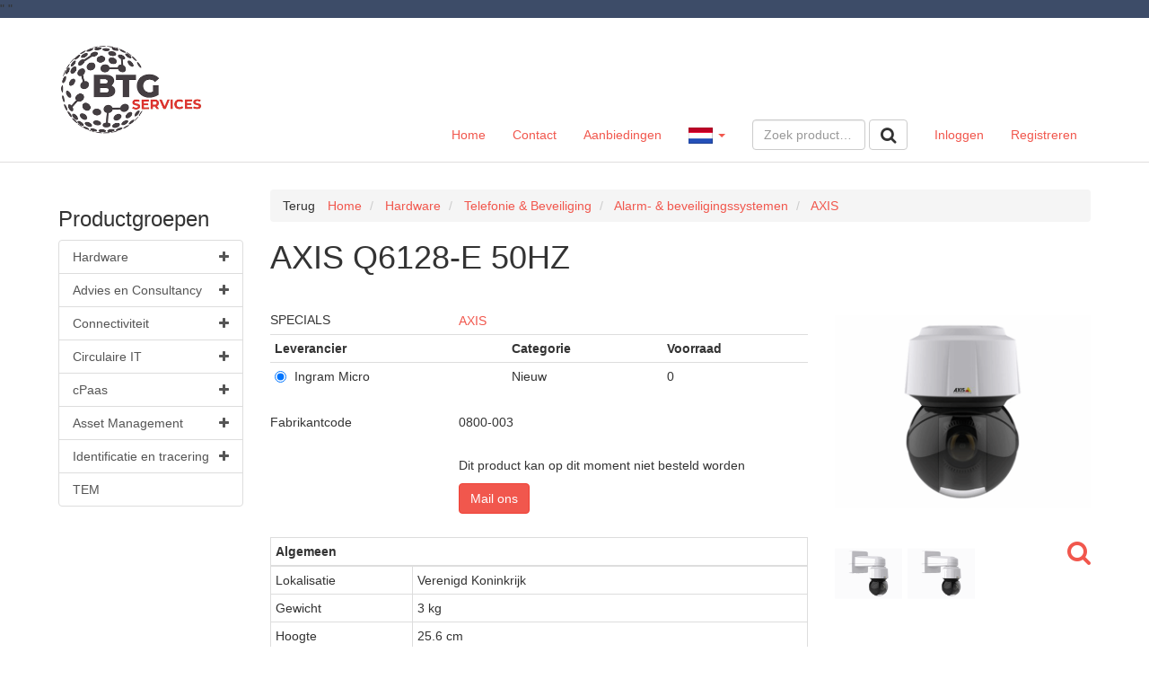

--- FILE ---
content_type: text/html; charset=utf-8
request_url: https://webshop.telegrootgebruik.nl/product/914527/axis-q6128-e-50hz
body_size: 25341
content:

<!DOCTYPE html>
<!--[if lt IE 7]> <html class="no-js lt-ie9 lt-ie8 lt-ie7" lang="nl"> <![endif]-->
<!--[if IE 7]>    <html class="no-js lt-ie9 lt-ie8" lang="nl"> <![endif]-->
<!--[if IE 8]>    <html class="no-js lt-ie9" lang="nl"> <![endif]-->
<!--[if gt IE 8]><!-->
<html class="no-js" lang="nl">
<!--<![endif]-->
<head>
    
<meta charset="utf-8" />
<meta http-equiv="X-UA-Compatible" content="IE=edge,chrome=1">
<meta name="viewport" content="width=device-width, initial-scale=1.0" />
<meta name="msapplication-config" content="none" />

<title>AXIS Q6128-E 50HZ | Telegrootgebruik</title><meta name="description" content="0800-003 AXIS Q6128-E 50HZ. Specificaties en bestellen. Links naar Alarm- & beveiligingssystemen, AXIS, bitshop" /><meta name="keywords" content="914527, axis q6128 e 50hz, 0800-003, alarm beveiligingssystemen, axis, Ingram Micro, 0800-003, 4018336, , bitshop" /><link rel="canonical" href="https://webshop.telegrootgebruik.nl/product/914527/axis-q6128-e-50hz" /><link rel="shortcut icon" type="image/x-icon" href="/Themes/Default/images/favicon.ico?v=-1-2.0.9477.21459" /><meta name="og:type" property="og:type" content="product" /><meta name="og:title" property="og:title" content="AXIS Q6128-E 50HZ | Telegrootgebruik" /><meta name="og:description" property="og:description" content="0800-003 AXIS Q6128-E 50HZ. Specificaties en bestellen. Links naar Alarm- & beveiligingssystemen, AXIS, bitshop" /><meta name="og:url" property="og:url" content="https://webshop.telegrootgebruik.nl/product/914527/axis-q6128-e-50hz" /><meta name="og:site_name" property="og:site_name" content="Telegrootgebruik" /><meta name="og:locale" property="og:locale" content="nl" /><meta name="og:image" property="og:image" content="https://webshop.telegrootgebruik.nl/product/productimage/914527/1000/1000" /><meta name="twitter:image:src" property="twitter:image:src" content="https://webshop.telegrootgebruik.nl/product/productimage/914527/1000/1000" /><meta name="og:image:width" property="og:image:width" content="1000" /><meta name="og:image:height" property="og:image:height" content="1000" /><meta name="twitter:card" property="twitter:card" content="product" /><meta name="twitter:title" property="twitter:title" content="AXIS Q6128-E 50HZ | Telegrootgebruik" /><meta name="twitter:domain" property="twitter:domain" content="Telegrootgebruik" /><meta name="twitter:description" property="twitter:description" content="0800-003 AXIS Q6128-E 50HZ. Specificaties en bestellen. Links naar Alarm- & beveiligingssystemen, AXIS, bitshop" /><meta name="product:brand" property="product:brand" content="AXIS" /><meta name="product:mfr_part_no" property="product:mfr_part_no" content="0800-003" /><meta name="product:condition" property="product:condition" content="new" /><meta name="product:availability" property="product:availability" content="in stock" /><meta name="twitter:label1" property="twitter:label1" content="Merk" /><meta name="twitter:data1" property="twitter:data1" content="AXIS" /><meta name="twitter:label2" property="twitter:label2" content="Productnummer" /><meta name="twitter:data2" property="twitter:data2" content="0800-003" /><script type="application/ld+json">{"@context" : "http://schema.org","@type" : "Organization","name" : "Telegrootgebruik","url" : "https://webshop.telegrootgebruik.nl/","email": "webshop@tgg.nl"}</script><script type='application/ld+json'>{}</script>

<link type="text/css" href="/asset.axd?id=mwAAAB-LCAAAAAAABABVjsEKgzAQRP9lzmGNKVrI1c8ontII0mZTdBVB8u8uSg-edubNO-yON_xrxw8eXWaJLDAYTsbKJH7jNH4o5JQyUxqZwjyrkuFtMXfpf29WXfrSGwQ5xU2qa1m1Ols7ctTap4KgjzzaRgO8TEssB44ABJObAAAA" rel="stylesheet"/>


<link href="/bundles/css?ver=1.0.9477.21458" rel="stylesheet"/>

<script src="/bundles/scripts-top?ver=1.0.9477.21458"></script>





    <script src="https://www.google.com/recaptcha/api.js?render=6LcAIHIgAAAAAG30LWFXIVqWCRzhjdzyVDVdLkt1"></script>
    <span style="color:red;">
        
    </span>
    <script>
    $(document).ready(function () {

        grecaptcha.ready(function () {
            grecaptcha.execute('6LcAIHIgAAAAAG30LWFXIVqWCRzhjdzyVDVdLkt1', { action: 'homepage' }).then(function (token) {

                $('<input>').attr({
                    type: 'hidden',
                    name: 'google-recaptcha-v3-token',
                    value: token,
                }).appendTo('form[method="post"][id!="order-history-form"]');

            });
        });

        console.log('Google ReCaptcha V3 enabled...');
    });
    </script>
    <style>
        .grecaptcha-badge {
            visibility: hidden;
        }
    </style>



</head>
<body>

<div id="main-wrapper" class="sticky-footer">
    <div class="sticky-wrap">
        <header class="header-wrap style ">
            <div class="bg-brand-secondary">"&nbsp;"</div>
         
          
            <nav class="navbar navbar-default main-nav">
                <div class="container">
                   
                    <div class="navbar-header">
                        <a class="logo" href="/">
                            <img class="img-responsive" src="/content/images/btgservices-logo-new.png" />
                        </a>
                        <button type="button" class="navbar-toggle collapsed" data-toggle="collapse" data-target="#navbar-collapse">
                            <span>Toggle navigation</span>
                        </button>
                    </div>
                    <!-- Collect the nav links, forms, and other content for toggling -->
                    <div class="collapse navbar-collapse" id="navbar-collapse">
                        <ul class="nav navbar-nav main-nav ">
    <li class=""><a href="/">Home</a></li>

    <li class=""><a href="/contact">Contact</a></li>

    <li class=""><a href="/all-promotions">Aanbiedingen</a></li>


</ul>
<ul class="nav navbar-nav navbar-right nav-logon">
<li class=""><a class="logon" href="/logon">Inloggen</a></li><li class=""><a class="register" href="/register">Registreren</a></li></ul>


<div class="navbar-form navbar-right">


<form action="/ProductList" id="FreeSearchForm" method="GET" role="search" class="free-search-form">
    <div class="form-group">
        <input Name="SearchTerm" class=" resource form-control" data-resource-key="FreeSearchTextPlaceholder" data-resource-type="FrontOfficeResources" id="MainSearchTerm" name="MainSearchTerm" placeholder="Zoek product…" type="text" value="" />
    </div>
    <button class="btn btn-default btn-md" data-loading-text="Laden ..." type="submit"><span class="resource" data-culture="nl" data-resource-key="Search" data-resource-type="Buttons">Zoeken</span></button>
</form>


</div>


    <ul class="nav navbar-nav navbar-right lang-picker">
        <li class="dropdown main-nav">
            <a href="#" class="dropdown-toggle" data-toggle="dropdown">
                <img class="flag" src="/Content/images/defaultUI/Flags/nl.gif" alt="nl" />
                <span class="language-name">Dutch </span><span class="caret"></span>
            </a>
            <ul class="sub-nav dropdown-menu" role="menu">
                    <li class=" active">
                        <a data-culture-code="nl"
                           href=" javascript:void(0);"
                           class="culture-nl selected ">
                            <img class="flag" src="/Content/images/defaultUI/Flags/nl.gif" alt="nl" />
                            Nederlands
                        </a>
                    </li>
                    <li class="">
                        <a data-culture-code="en"
                           href=" javascript:void(0);"
                           class="culture-en ">
                            <img class="flag" src="/Content/images/defaultUI/Flags/en.gif" alt="en" />
                            English
                        </a>
                    </li>
            </ul>
        </li>
    </ul>
    <script>
        $('.lang-picker .dropdown-menu a').not('.selected').click(function () {
            $.cookie('_culture', $(this).data('culture-code'), { expires: 365, path: '/' });
            window.location.reload(); // reload
            return true;
        });
    </script>

                    </div>
                </div>
            </nav>
        </header>
        <div class="container cart-wrap">
<div id="cart" class="cart section" style='display:none;'>
    
    <div id="topcart" class="section-body" style="display: none">
        <div id="cartpartial" class="cart-products">
        </div>
                <div id="cartPromotionsDiv" class="cart-promotions">
                            <h2>Aanbiedingen</h2>
        <div class="productlist aanbiedingen grid section">
            <div class="section-body">
                <div class="producten-row">



<div class="product-inlist product-is-promotion ">
    <div class="inlist section pg-color-laptops">
        <div class="section-body">
            <div class="media">
                <div class="product-image">
                    <a href="/product/6742909/lenovo-thinkbook-16-g8-ial-21sk"><img alt="Lenovo ThinkBook 16 G8 IAL 21SK" class="lazy-image" data-original="/content/images/products/medium/lenovo-thinkbook-16-g8-ial-21sk-6742909.png" src="[data-uri]" title="Lenovo ThinkBook 16 G8 IAL 21SK" /></a>
                    <br />
                </div>
               
                <div class="media-body">
                    <div class="product-inlist-row">
                        <div class="product-inlist-info">
                            <h4 class="product-inlist-title">


                                Lenovo ThinkBook 16 G8 IAL 21SK
                            </h4>
                                <div class="product-inlist-description">
                                    16" gestroomlijnde, moderne zakelijke laptop met robuuste AI-gestuurde mogelijkheden.
Geoptimaliseerd voor responsief computergebruik en multitasken met de kracht van Intel Core Ultra processors
Uitgebreide opslag, robuuste zakelijke beveiligingsfuncties en een batterij met lange levensduur.
                                </div>
                                                            <div class="product-inlist-data">


                                        <span class="product-inlist-data-item product-stock text-success">
                                            <span><span class="resource" data-culture="nl" data-resource-key="Stock" data-resource-type="FrontOfficeResources">Voorraad</span></span>
                                            <strong>1476</strong>
                                        </span>
                                </div>
                        </div>
                        <div class="product-inlist-buttons hidden-print">
                            <div class="btn-group">
<a class="btn btn-primary btn-md" data-loading-text="Laden ..." href="/product/6742909/lenovo-thinkbook-16-g8-ial-21sk"><span class="resource" data-culture="nl" data-resource-key="RelatedProductsInfo" data-resource-type="FrontOfficeResources">Info</span></a>

                            </div>
                        </div>
                    </div>
                </div>
            </div>
        </div>
    </div>
</div>


<div class="product-inlist product-is-promotion ">
    <div class="inlist section pg-color-laptops">
        <div class="section-body">
            <div class="media">
                <div class="product-image">
                    <a href="/product/6709723/microsoft-surface-laptop"><img alt="Microsoft Surface Laptop" class="lazy-image" data-original="/content/images/products/medium/microsoft-surface-laptop-6709723.png" src="[data-uri]" title="Microsoft Surface Laptop" /></a>
                    <br />
                </div>
               
                <div class="media-body">
                    <div class="product-inlist-row">
                        <div class="product-inlist-info">
                            <h4 class="product-inlist-title">


                                Microsoft Surface Laptop
                            </h4>
                                <div class="product-inlist-description">
                                    De Microsoft Surface Laptop combineert functionaliteit met een strak design, waardoor hij ideaal is voor zowel werk als persoonlijk gebruik. Deze laptop is voorzien van Omnisonic stereoluidsprekers en levert een uitstekende geluidskwaliteit, waardoor je kunt genieten van een meeslepende ervaring, of je nu content streamt of deelneemt aan virtuele vergaderingen. Het scherm heeft een beeldverhouding van 3:2 en is voorzien van functies zoals kleurkalibratie en adaptief contrast, waardoor je kunt genieten van prachtige beelden en je productiviteit kunt verhogen dankzij een optimale kleurweergave.
Deze laptop wordt aangedreven door een Qualcomm Snapdragon X Plus-processor en is uitgerust met 16 GB LPDDR5X SDRAM, waardoor hij uitstekende prestaties levert bij multitasking. Andere hoogtepunten zijn een betrouwbare solid-state drive en robuuste draadloze connectiviteit, die verschillende protocollen ondersteunt, waaronder Wi-Fi 6 en Wi-Fi 7. De aluminium behuizing past bij de stijlvolle esthetiek van de laptop en zorgt tegelijkertijd voor duurzaamheid, waardoor het een geschikte keuze is voor professionals die veel onderweg zijn.
                                </div>
                                                            <div class="product-inlist-data">


                                        <span class="product-inlist-data-item product-stock text-success">
                                            <span><span class="resource" data-culture="nl" data-resource-key="Stock" data-resource-type="FrontOfficeResources">Voorraad</span></span>
                                            <strong>64</strong>
                                        </span>
                                </div>
                        </div>
                        <div class="product-inlist-buttons hidden-print">
                            <div class="btn-group">
<a class="btn btn-primary btn-md" data-loading-text="Laden ..." href="/product/6709723/microsoft-surface-laptop"><span class="resource" data-culture="nl" data-resource-key="RelatedProductsInfo" data-resource-type="FrontOfficeResources">Info</span></a>

                            </div>
                        </div>
                    </div>
                </div>
            </div>
        </div>
    </div>
</div>                </div>
            </div>
        </div> 
                </div>

    </div>

        <div id="cartTotalDiv" class="section-footer" style='display:none;'>
            

<div id="numberOfArticlesDiv" class="cart-left">
    <span class="resource" data-culture="nl" data-resource-key="CartSummaryNoProducts" data-resource-type="FrontOfficeResources">Er zitten geen producten in de winkelwagen</span>
</div>
<div class="cart-right">
    <div id="totalPriceDiv" class="cart-price">
    </div><div id="cartTotalButtonDiv" class="btn-group" role="group">


<button class="checkout-available btn btn-default btn-md" data-loading-text="Laden ..." data-paymentmethodID="18" id="cart-total-div-isquote-button" type="button"><span class="resource" data-culture="nl" data-resource-key="Quote" data-resource-type="FrontOfficeResources">Offerte aanvragen</span></button>
    </div>
</div>
        </div>
</div>




        </div>
        <div class="container main-wrap style" role="main">
            <div class="content-wrap content-row submenu-active" role="main">
                    <div class="subnav">
                        

<div class="show-search-menu">
    <button class="btn btn-primary btn-md" data-loading-text="Laden ..." data-target="#searchMenuModal" data-toggle="collapse" type="button"><span class="resource" data-culture="nl" data-resource-key="ProductGroups" data-resource-type="FrontOfficeResources">Productgroepen</span></button>
</div>
<div id="searchMenuModal" class="search-menu-modal">
	
        <div class="treesearch section products">
        <div class="section-body">
            <div class="navigation-title">
                <h3><span class="resource" data-culture="nl" data-resource-key="ProductGroups" data-resource-type="FrontOfficeResources">Productgroepen</span></h3>
            </div>

<nav class="treesearch navigation">
        <ul id="1d018363e862432e8d9a423bc6095dc7" class="panel-group">
            <li id="treesearchID-hardware" class="panel ">
                    <a data-parent="#1d018363e862432e8d9a423bc6095dc7" data-toggle="collapse" data-target="#1d018363e862432e8d9a423bc6095dc7-250" href="javascript:void(0)" class="collapsed">
                        <i class="fa pull-right"></i>
                        Hardware
                    </a>
    <ul id="1d018363e862432e8d9a423bc6095dc7-250" class="panel-collapse collapse">
            <li id="treesearchID-telefonie-beveiliging" class="panel ">
                    <a data-parent="#1d018363e862432e8d9a423bc6095dc7-250" data-toggle="collapse" data-target="#1d018363e862432e8d9a423bc6095dc7-250-6" href="javascript:void(0)" class="collapsed">
                        <i class="fa pull-right"></i>
                        Telefonie &amp; Beveiliging
                    </a>
    <ul id="1d018363e862432e8d9a423bc6095dc7-250-6" class="panel-collapse collapse">
            <li id="treesearchID-mobiele-telefoons" class="panel ">
                    <a href="/product-group/182/mobiele-telefoons">
                        Mobiele telefoons 
                    </a>
            </li>
            <li id="treesearchID-telefoonaccessoires" class="panel ">
                    <a href="/product-group/185/telefoonaccessoires">
                        Telefoonaccessoires 
                    </a>
            </li>
            <li id="treesearchID-headsets-accessoires" class="panel ">
                    <a href="/product-group/181/headsets-accessoires">
                        Headsets &amp; accessoires 
                    </a>
            </li>
            <li id="treesearchID-vaste-telefonie-accessoires" class="panel ">
                    <a href="/product-group/188/vaste-telefonie-accessoires">
                        Vaste telefonie &amp; accessoires 
                    </a>
            </li>
            <li id="treesearchID-pdas" class="panel ">
                    <a href="/product-group/183/pdas">
                        PDA&#39;s 
                    </a>
            </li>
            <li id="treesearchID-alarm-beveiligingssystemen" class="panel ">
                    <a href="/product-group/179/alarm-beveiligingssystemen">
                        Alarm- &amp; beveiligingssystemen 
                    </a>
            </li>
            <li id="treesearchID-beveiligingshardware" class="panel ">
                    <a href="/product-group/180/beveiligingshardware">
                        Beveiligingshardware 
                    </a>
            </li>
    </ul>
            </li>
            <li id="treesearchID-pc-laptop" class="panel ">
                    <a data-parent="#1d018363e862432e8d9a423bc6095dc7-250" data-toggle="collapse" data-target="#1d018363e862432e8d9a423bc6095dc7-250-1" href="javascript:void(0)" class="collapsed">
                        <i class="fa pull-right"></i>
                        PC &amp; Laptop
                    </a>
    <ul id="1d018363e862432e8d9a423bc6095dc7-250-1" class="panel-collapse collapse">
            <li id="treesearchID-laptop" class="panel ">
                    <a data-parent="#1d018363e862432e8d9a423bc6095dc7-250-1" data-toggle="collapse" data-target="#1d018363e862432e8d9a423bc6095dc7-250-1-248" href="javascript:void(0)" class="collapsed">
                        <i class="fa pull-right"></i>
                        Laptop
                    </a>
    <ul id="1d018363e862432e8d9a423bc6095dc7-250-1-248" class="panel-collapse collapse">
            <li id="treesearchID-laptops" class="panel ">
                    <a href="/product-group/105/laptops">
                        Laptops 
                    </a>
            </li>
            <li id="treesearchID-laptop-accessoires" class="panel ">
                    <a href="/product-group/103/laptop-accessoires">
                        Laptop accessoires 
                    </a>
            </li>
            <li id="treesearchID-laptop-tassen-hoesjes" class="panel ">
                    <a href="/product-group/104/laptop-tassen-hoesjes">
                        Laptop tassen / hoesjes 
                    </a>
            </li>
    </ul>
            </li>
            <li id="treesearchID-workstations" class="panel ">
                    <a href="/product-group/109/workstations">
                        Workstations 
                    </a>
            </li>
            <li id="treesearchID-webcams" class="panel ">
                    <a href="/product-group/127/webcams">
                        Webcams 
                    </a>
            </li>
            <li id="treesearchID-desktops" class="panel ">
                    <a href="/product-group/101/desktops">
                        Desktops 
                    </a>
            </li>
            <li id="treesearchID-netbooks-tablets" class="panel ">
                    <a href="/product-group/106/netbooks-tablets">
                        Netbooks &amp; Tablets 
                    </a>
            </li>
            <li id="treesearchID-toetsenbord-muis" class="panel ">
                    <a data-parent="#1d018363e862432e8d9a423bc6095dc7-250-1" data-toggle="collapse" data-target="#1d018363e862432e8d9a423bc6095dc7-250-1-110" href="javascript:void(0)" class="collapsed">
                        <i class="fa pull-right"></i>
                        Toetsenbord &amp; muis
                    </a>
    <ul id="1d018363e862432e8d9a423bc6095dc7-250-1-110" class="panel-collapse collapse">
            <li id="treesearchID-toetsenbord-muisaccessoires" class="panel ">
                    <a href="/product-group/113/toetsenbord-muisaccessoires">
                        Toetsenbord &amp; muisaccessoires 
                    </a>
            </li>
            <li id="treesearchID-toetsenbord-muisbundel" class="panel ">
                    <a href="/product-group/114/toetsenbord-muisbundel">
                        Toetsenbord &amp; muisbundel 
                    </a>
            </li>
            <li id="treesearchID-toetsenborden" class="panel ">
                    <a href="/product-group/115/toetsenborden">
                        Toetsenborden 
                    </a>
            </li>
    </ul>
            </li>
    </ul>
            </li>
            <li id="treesearchID-monitor-tv" class="panel ">
                    <a data-parent="#1d018363e862432e8d9a423bc6095dc7-250" data-toggle="collapse" data-target="#1d018363e862432e8d9a423bc6095dc7-250-4" href="javascript:void(0)" class="collapsed">
                        <i class="fa pull-right"></i>
                        Monitor &amp; TV
                    </a>
    <ul id="1d018363e862432e8d9a423bc6095dc7-250-4" class="panel-collapse collapse">
            <li id="treesearchID-tvs" class="panel ">
                    <a href="/product-group/157/tvs">
                        TV&#39;s 
                    </a>
            </li>
            <li id="treesearchID-monitoren" class="panel ">
                    <a href="/product-group/154/monitoren">
                        Monitoren 
                    </a>
            </li>
            <li id="treesearchID-monitor-accessoires" class="panel ">
                    <a href="/product-group/153/monitor-accessoires">
                        Monitor accessoires 
                    </a>
            </li>
            <li id="treesearchID-beamers" class="panel ">
                    <a href="/product-group/152/beamers">
                        Beamers 
                    </a>
            </li>
            <li id="treesearchID-beamer-accessoires" class="panel ">
                    <a href="/product-group/150/beamer-accessoires">
                        Beamer accessoires 
                    </a>
            </li>
            <li id="treesearchID-whiteboards-accessoires" class="panel ">
                    <a href="/product-group/159/whiteboards-accessoires">
                        Whiteboards &amp; accessoires 
                    </a>
            </li>
            <li id="treesearchID-ophangarmen-systemen" class="panel ">
                    <a href="/product-group/156/ophangarmen-systemen">
                        Ophangarmen &amp; systemen 
                    </a>
            </li>
    </ul>
            </li>
            <li id="treesearchID-print-scan" class="panel ">
                    <a data-parent="#1d018363e862432e8d9a423bc6095dc7-250" data-toggle="collapse" data-target="#1d018363e862432e8d9a423bc6095dc7-250-5" href="javascript:void(0)" class="collapsed">
                        <i class="fa pull-right"></i>
                        Print &amp; Scan
                    </a>
    <ul id="1d018363e862432e8d9a423bc6095dc7-250-5" class="panel-collapse collapse">
            <li id="treesearchID-barcode-lezers" class="panel ">
                    <a href="/product-group/160/barcode-lezers">
                        Barcode lezers 
                    </a>
            </li>
            <li id="treesearchID-faxes-accessoires" class="panel ">
                    <a href="/product-group/161/faxes-accessoires">
                        Faxes &amp; accessoires 
                    </a>
            </li>
            <li id="treesearchID-grootformaat-printers" class="panel ">
                    <a href="/product-group/162/grootformaat-printers">
                        Grootformaat printers 
                    </a>
            </li>
            <li id="treesearchID-inktjetprinters" class="panel ">
                    <a href="/product-group/163/inktjetprinters">
                        Inktjetprinters 
                    </a>
            </li>
            <li id="treesearchID-kopieerapparaten" class="panel ">
                    <a href="/product-group/164/kopieerapparaten">
                        Kopieerapparaten 
                    </a>
            </li>
            <li id="treesearchID-labelprinters" class="panel ">
                    <a href="/product-group/165/labelprinters">
                        Labelprinters 
                    </a>
            </li>
            <li id="treesearchID-laserprinters" class="panel ">
                    <a href="/product-group/166/laserprinters">
                        Laserprinters 
                    </a>
            </li>
            <li id="treesearchID-matrixprinters" class="panel ">
                    <a href="/product-group/167/matrixprinters">
                        Matrixprinters 
                    </a>
            </li>
            <li id="treesearchID-multifunctionals" class="panel ">
                    <a href="/product-group/168/multifunctionals">
                        Multifunctionals 
                    </a>
            </li>
            <li id="treesearchID-scanners" class="panel ">
                    <a href="/product-group/170/scanners">
                        Scanners 
                    </a>
            </li>
            <li id="treesearchID-printsupplies" class="panel ">
                    <a data-parent="#1d018363e862432e8d9a423bc6095dc7-250-5" data-toggle="collapse" data-target="#1d018363e862432e8d9a423bc6095dc7-250-5-171" href="javascript:void(0)" class="collapsed">
                        <i class="fa pull-right"></i>
                        Printsupplies
                    </a>
    <ul id="1d018363e862432e8d9a423bc6095dc7-250-5-171" class="panel-collapse collapse">
            <li id="treesearchID-inktjetprinter-supplies" class="panel ">
                    <a href="/product-group/173/inktjetprinter-supplies">
                        Inktjetprinter supplies 
                    </a>
            </li>
            <li id="treesearchID-labelprinter-supplies" class="panel ">
                    <a href="/product-group/175/labelprinter-supplies">
                        Labelprinter supplies 
                    </a>
            </li>
            <li id="treesearchID-laserprinter-supplies" class="panel ">
                    <a href="/product-group/176/laserprinter-supplies">
                        Laserprinter supplies 
                    </a>
            </li>
            <li id="treesearchID-matrixprinter-supplies" class="panel ">
                    <a href="/product-group/177/matrixprinter-supplies">
                        Matrixprinter supplies 
                    </a>
            </li>
            <li id="treesearchID-papier" class="panel ">
                    <a href="/product-group/178/papier">
                        Papier 
                    </a>
            </li>
    </ul>
            </li>
            <li id="treesearchID-printer-multifunctional-scanner-accessoires" class="panel ">
                    <a href="/product-group/169/printer-multifunctional-scanner-accessoires">
                        Printer, multifunctional &amp; scanner accessoires 
                    </a>
            </li>
    </ul>
            </li>
            <li id="treesearchID-netwerk-ups" class="panel ">
                    <a data-parent="#1d018363e862432e8d9a423bc6095dc7-250" data-toggle="collapse" data-target="#1d018363e862432e8d9a423bc6095dc7-250-2" href="javascript:void(0)" class="collapsed">
                        <i class="fa pull-right"></i>
                        Netwerk &amp; UPS
                    </a>
    <ul id="1d018363e862432e8d9a423bc6095dc7-250-2" class="panel-collapse collapse">
            <li id="treesearchID-access-points" class="panel ">
                    <a href="/product-group/131/access-points">
                        Access Points 
                    </a>
            </li>
            <li id="treesearchID-hubs-switches" class="panel ">
                    <a href="/product-group/134/hubs-switches">
                        Hubs &amp; Switches 
                    </a>
            </li>
            <li id="treesearchID-modems" class="panel ">
                    <a href="/product-group/136/modems">
                        Modems 
                    </a>
            </li>
            <li id="treesearchID-routers-gateways" class="panel ">
                    <a href="/product-group/137/routers-gateways">
                        Routers &amp; Gateways 
                    </a>
            </li>
            <li id="treesearchID-ups-_uninterruptable-power-supply_" class="panel ">
                    <a href="/product-group/138/ups-(uninterruptable-power-supply)">
                        UPS (Uninterruptable Power Supply) 
                    </a>
            </li>
            <li id="treesearchID-overige-kabels-connectors" class="panel ">
                    <a data-parent="#1d018363e862432e8d9a423bc6095dc7-250-2" data-toggle="collapse" data-target="#1d018363e862432e8d9a423bc6095dc7-250-2-102" href="javascript:void(0)" class="collapsed">
                        <i class="fa pull-right"></i>
                        Overige kabels &amp; connectors
                    </a>
    <ul id="1d018363e862432e8d9a423bc6095dc7-250-2-102" class="panel-collapse collapse">
            <li id="treesearchID-network-interface-cards" class="panel ">
                    <a href="/product-group/272/network-interface-cards">
                        Network interface cards 
                    </a>
            </li>
    </ul>
            </li>
    </ul>
            </li>
            <li id="treesearchID-componenten" class="panel ">
                    <a data-parent="#1d018363e862432e8d9a423bc6095dc7-250" data-toggle="collapse" data-target="#1d018363e862432e8d9a423bc6095dc7-250-7" href="javascript:void(0)" class="collapsed">
                        <i class="fa pull-right"></i>
                        Componenten
                    </a>
    <ul id="1d018363e862432e8d9a423bc6095dc7-250-7" class="panel-collapse collapse">
            <li id="treesearchID-harde-schijven-accessoires" class="panel ">
                    <a href="/product-group/192/harde-schijven-accessoires">
                        Harde schijven &amp; accessoires 
                    </a>
            </li>
            <li id="treesearchID-netwerkkaarten" class="panel ">
                    <a href="/product-group/196/netwerkkaarten">
                        Netwerkkaarten 
                    </a>
            </li>
            <li id="treesearchID-overige-componenten" class="panel ">
                    <a href="/product-group/218/overige-componenten">
                        Overige Componenten 
                    </a>
            </li>
            <li id="treesearchID-voeding" class="panel ">
                    <a href="/product-group/201/voeding">
                        Voeding 
                    </a>
            </li>
            <li id="treesearchID-werkgeheugen" class="panel ">
                    <a href="/product-group/202/werkgeheugen">
                        Werkgeheugen 
                    </a>
            </li>
    </ul>
            </li>
            <li id="treesearchID-overige" class="panel ">
                    <a data-parent="#1d018363e862432e8d9a423bc6095dc7-250" data-toggle="collapse" data-target="#1d018363e862432e8d9a423bc6095dc7-250-12" href="javascript:void(0)" class="collapsed">
                        <i class="fa pull-right"></i>
                        Overige
                    </a>
    <ul id="1d018363e862432e8d9a423bc6095dc7-250-12" class="panel-collapse collapse">
            <li id="treesearchID-portable-audio-video-options-accessories" class="panel ">
                    <a href="/product-group/231/portable-audio-video-options-accessories">
                        Portable Audio/Video Options &amp; Accessories 
                    </a>
            </li>
            <li id="treesearchID-remaining-components" class="panel ">
                    <a href="/product-group/219/remaining-components">
                        Remaining Components 
                    </a>
            </li>
            <li id="treesearchID-remaining-input-devices" class="panel ">
                    <a href="/product-group/221/remaining-input-devices">
                        Remaining Input Devices 
                    </a>
            </li>
            <li id="treesearchID-warranty-services" class="panel ">
                    <a href="/product-group/244/warranty-services">
                        Warranty &amp; Services 
                    </a>
            </li>
    </ul>
            </li>
    </ul>
            </li>
            <li id="treesearchID-advies-en-consultancy" class="panel ">
                    <a data-parent="#1d018363e862432e8d9a423bc6095dc7" data-toggle="collapse" data-target="#1d018363e862432e8d9a423bc6095dc7-259" href="javascript:void(0)" class="collapsed">
                        <i class="fa pull-right"></i>
                        Advies en Consultancy
                    </a>
    <ul id="1d018363e862432e8d9a423bc6095dc7-259" class="panel-collapse collapse">
            <li id="treesearchID-strict-en-effecta" class="panel ">
                    <a href="/product-group/260/strict-en-effecta">
                        Strict en Effecta 
                    </a>
            </li>
    </ul>
            </li>
            <li id="treesearchID-connectiviteit" class="panel ">
                    <a data-parent="#1d018363e862432e8d9a423bc6095dc7" data-toggle="collapse" data-target="#1d018363e862432e8d9a423bc6095dc7-251" href="javascript:void(0)" class="collapsed">
                        <i class="fa pull-right"></i>
                        Connectiviteit
                    </a>
    <ul id="1d018363e862432e8d9a423bc6095dc7-251" class="panel-collapse collapse">
            <li id="treesearchID-truphone" class="panel ">
                    <a href="/product-group/261/truphone">
                        Truphone 
                    </a>
            </li>
            <li id="treesearchID-mobile-network-operators" class="panel ">
                    <a href="/product-group/262/mobile-network-operators">
                        Mobile Network Operators 
                    </a>
            </li>
    </ul>
            </li>
            <li id="treesearchID-circulaire-it" class="panel ">
                    <a data-parent="#1d018363e862432e8d9a423bc6095dc7" data-toggle="collapse" data-target="#1d018363e862432e8d9a423bc6095dc7-263" href="javascript:void(0)" class="collapsed">
                        <i class="fa pull-right"></i>
                        Circulaire IT
                    </a>
    <ul id="1d018363e862432e8d9a423bc6095dc7-263" class="panel-collapse collapse">
            <li id="treesearchID-forza-chg-techdata" class="panel ">
                    <a href="/product-group/264/forza-chg-techdata">
                        Forza / CHG / TechData 
                    </a>
            </li>
    </ul>
            </li>
            <li id="treesearchID-cpaas" class="panel ">
                    <a data-parent="#1d018363e862432e8d9a423bc6095dc7" data-toggle="collapse" data-target="#1d018363e862432e8d9a423bc6095dc7-265" href="javascript:void(0)" class="collapsed">
                        <i class="fa pull-right"></i>
                        cPaas
                    </a>
    <ul id="1d018363e862432e8d9a423bc6095dc7-265" class="panel-collapse collapse">
            <li id="treesearchID-cmcom-en-spryng" class="panel ">
                    <a href="/product-group/266/cmcom-en-spryng">
                        CM.com en Spryng 
                    </a>
            </li>
            <li id="treesearchID-tgg-sms-service" class="panel ">
                    <a href="/product-group/270/tgg-sms-service">
                        TGG SMS-service 
                    </a>
            </li>
    </ul>
            </li>
            <li id="treesearchID-asset-management" class="panel ">
                    <a data-parent="#1d018363e862432e8d9a423bc6095dc7" data-toggle="collapse" data-target="#1d018363e862432e8d9a423bc6095dc7-257" href="javascript:void(0)" class="collapsed">
                        <i class="fa pull-right"></i>
                        Asset Management
                    </a>
    <ul id="1d018363e862432e8d9a423bc6095dc7-257" class="panel-collapse collapse">
            <li id="treesearchID-gemba" class="panel ">
                    <a href="/product-group/267/gemba">
                        Gemba 
                    </a>
            </li>
    </ul>
            </li>
            <li id="treesearchID-identificatie-en-tracering" class="panel ">
                    <a data-parent="#1d018363e862432e8d9a423bc6095dc7" data-toggle="collapse" data-target="#1d018363e862432e8d9a423bc6095dc7-268" href="javascript:void(0)" class="collapsed">
                        <i class="fa pull-right"></i>
                        Identificatie en tracering
                    </a>
    <ul id="1d018363e862432e8d9a423bc6095dc7-268" class="panel-collapse collapse">
            <li id="treesearchID-itemlost" class="panel ">
                    <a href="/product-group/256/itemlost">
                        Itemlost 
                    </a>
            </li>
    </ul>
            </li>
            <li id="treesearchID-tem" class="panel ">
                    <a href="/product-group/269/tem">
                        TEM 
                    </a>
            </li>
    </ul>

</nav>



        </div>
    </div>


    <div class="brands section">
        <div class="section-body">


        </div>
    </div>

</div>




                    </div>
                <div class="content-section">
                    <div class="sidebar-row">
                        <div class="content-body">

<div id="notifications">
    <div class="alert alert-danger clearfix" role="alert"  style="display: none;" >
        
    </div>
    <div class="alert alert-warning clearfix" role="alert"  style="display: none;" >
        
    </div>
    <div class="alert alert-info clearfix" role="alert"  style="display: none;"  >
        
    </div>

</div>


                            
                            



<div class="product-detail-container section">
    <div class="section-body">
    <div class="product-breadcrumb section">
        <div class="section-body">
<button class="btn btn-link btn-md pull-left" data-loading-text="Laden ..." onclick="goBack();" type="button"><span class="resource" data-culture="nl" data-resource-key="Back" data-resource-type="Buttons">Terug</span></button>                <ol class="breadcrumb">
            <li itemscope itemtype="http://data-vocabulary.org/Breadcrumb">
                <a href="/" class="breadcrumb-item" itemprop="url">
                    <span itemprop="title">
                        Home
                    </span>
                </a>
            </li>
            <li itemscope itemtype="http://data-vocabulary.org/Breadcrumb">
                <a href="/product-group/250/hardware" class="breadcrumb-item" itemprop="url">
                    <span itemprop="title">
                        Hardware
                    </span>
                </a>
            </li>
            <li itemscope itemtype="http://data-vocabulary.org/Breadcrumb">
                <a href="/product-group/6/telefonie-beveiliging" class="breadcrumb-item" itemprop="url">
                    <span itemprop="title">
                        Telefonie &amp; Beveiliging
                    </span>
                </a>
            </li>
            <li itemscope itemtype="http://data-vocabulary.org/Breadcrumb">
                <a href="/product-group/179/alarm-beveiligingssystemen" class="breadcrumb-item" itemprop="url">
                    <span itemprop="title">
                        Alarm- &amp; beveiligingssystemen
                    </span>
                </a>
            </li>
            <li itemscope itemtype="http://data-vocabulary.org/Breadcrumb">
                <a href="/productgroup-and-brand/179/alarm-beveiligingssystemen/929/axis" class="breadcrumb-item" itemprop="url">
                    <span itemprop="title">
                        AXIS
                    </span>
                </a>
            </li>
    </ol>
        </div>
    </div>
                <div itemscope itemtype="http://schema.org/Product">
            





<div class="product-information section">
    <div class="section-body">
            <h1 itemprop="name" class="text-word-break-all">
                AXIS Q6128-E 50HZ
            </h1>

            <div class="product-information-row">
                    <div class="product-images">
                        <a class="image-slide-selector" data-image-slide-number="0" data-loading-text="Laden ..." data-target="#image-modal-914527" data-toggle="modal" href="/product/productimages?ProductID=914527"><img alt="AXIS Q6128-E 50HZ" class="lazy-image" data-original="/content/images/products/medium/axis-q6128-e-50hz-914527.png" itemprop="image" src="[data-uri]" title="AXIS Q6128-E 50HZ" /><span style='position: absolute;bottom: 50px;right: 7px;'><i class="fa fa-search pull-left fa-2x"></i></span></a>        <div id="image-gallery" class="">
<a data-target="#image-modal-914527" data-toggle="modal" href="javascript:void(0)"><img alt="AXIS Q6128-E 50HZ" class="lazy-image image-slide-selector" data-ProductID="914527" data-image-slide-number="1" height="75" src="/content/images/products/large/axis-q6128-e-50hz-914527_1.png" style="width:75px;height:75px;" title="AXIS Q6128-E 50HZ" width="75" /></a><a data-target="#image-modal-914527" data-toggle="modal" href="javascript:void(0)"><img alt="AXIS Q6128-E 50HZ" class="lazy-image image-slide-selector" data-ProductID="914527" data-image-slide-number="2" height="75" src="/content/images/products/large/axis-q6128-e-50hz-914527_2.png" style="width:75px;height:75px;" title="AXIS Q6128-E 50HZ" width="75" /></a>        </div>
        <script>
            $(function () {
                $('#image-modal-914527 .modal-body').load(
                    '/product/productimages?ProductID=914527',
                    function() {
                        $('.lazy-image').lazyload({
                            threshold: 100
                        });
                    });
            });
        </script>

                    </div>
                <div class="product-description-column">

<div class="product-description description-box ">


        <div id="features">

        </div>

        <div class="description-wrap">
            <div class="description-switch">
            </div>
        </div>

</div>
                            <span itemprop="brand" itemtype="http://schema.org/Thing" style="display: none;">
            <meta itemprop="name" content="AXIS" />
        </span>
        <div class="detail-row">
            <div class="detail-column">
                <span class="resource" data-culture="nl" data-resource-key="Brand" data-resource-type="FrontOfficeResources">SPECIALS</span>
            </div>
            <div class="detail-column">
                <a href="/brand/929/axis" itemprop="brand" class="brand-logo-wrap">
AXIS                </a>
            </div>
        </div>

<div class="product-documents-wrap">
</div><form action="/shoppingcart/_addtocart" id="RecurringProductOptions" method="post"><input id="CartLineID" name="CartLineID" type="hidden" value="" />    <div class="detail-row">
            <div class="">
                <div class="">
                    <div class="col-lg-12">
                            <table class="table table-condensed table-with-label">
                                <tr>
                                    <th><span class="resource" data-culture="nl" data-resource-key="Supplier" data-resource-type="FieldNames">Leverancier</span></th>
                                    <th><span class="resource" data-culture="nl" data-resource-key="Category" data-resource-type="FieldNames">Categorie</span></th>
                                    <th><span class="resource" data-culture="nl" data-resource-key="Stock" data-resource-type="FrontOfficeResources">Voorraad</span></th>
                                </tr>

                                        <tr>
                                            <td>
                                                <label>

                                                    <input checked="checked" id="ProductVariantID" name="ProductVariantID" onchange="onChangeRecurringProductVariant()" type="radio" value="2014105" />
                                                    Ingram Micro
                                                </label>

                                            </td>

                                            <td>
                                                Nieuw
                                            </td>

                                            <td>
                                                0
                                            </td>

                                        </tr>

                            </table>
                    </div>
                </div>
            </div>
    </div>
        <div id="product-variant-information">
            



<div class="detail table-layout">






    <div class="detail-row">
        <div class="detail-column">
            <span class="resource" data-culture="nl" data-resource-key="GlobalProductIdentifier" data-resource-type="FieldNames">Fabrikantcode</span>
        </div>
        <div class="detail-column" >
            0800-003
        </div>
    </div>
            <div id="product-variant-order-information" class="detail table-layout">
                








    <div class="detail-row" style="margin-top:2em">
        <div class="detail-column">
        </div>
        <div class="detail-column">
            <div class="call-to-action">

                <p><span class="resource" data-culture="nl" data-resource-key="OrderProductNotAllowed" data-resource-type="FrontOfficeResources">Dit product kan op dit moment niet besteld worden</span></p>

<a class="btn btn-primary btn-md" data-loading-text="Laden ..." href="/contact?variantId=2014105">Mail ons</a>

            </div>


        </div>
    </div>




                <div id="product-variant-specifications">
                    
    <div class="col-xs-12">
        <span>&nbsp;</span>
    </div>
    <table class="product-specifications table table-condensed  table-bordered">
                    <thead>
                <tr class="property-group">
                    <th colspan="2">Algemeen</th>
                </tr>
            </thead>
            <tbody>
                    <tr>
                        <td>Lokalisatie</td>
                        <td>Verenigd Koninkrijk</td>
                    </tr>
                    <tr>
                        <td>Gewicht</td>
                        <td>3 kg</td>
                    </tr>
                    <tr>
                        <td>Hoogte</td>
                        <td>25.6 cm</td>
                    </tr>
                    <tr>
                        <td>Diepte</td>
                        <td>16.5 cm</td>
                    </tr>
                    <tr>
                        <td>Breedte</td>
                        <td>16.5 cm</td>
                    </tr>
                    <tr>
                        <td>Verbindingstechnologie</td>
                        <td>Bedraad</td>
                    </tr>
                    <tr>
                        <td>Type apparaat</td>
                        <td>Netwerkbewakingscamera</td>
                    </tr>
            </tbody>
            <thead>
                <tr class="property-group">
                    <th colspan="2">Beeldsensor</th>
                </tr>
            </thead>
            <tbody>
                    <tr>
                        <td>Type</td>
                        <td>CMOS 1/2.3"</td>
                    </tr>
            </tbody>
            <thead>
                <tr class="property-group">
                    <th colspan="2">Camera</th>
                </tr>
            </thead>
            <tbody>
                    <tr>
                        <td>Voorzieningen</td>
                        <td>Achtergrondlichtcompensatie (BLC), handmatige belichting, scherpteregeling, digitale beeldbevriezing, witbalans, kleurregeling, progressief scannen, helderheidsregeling, omdraaien van het beeld, technologie voor bewegingsdetectie, infrarood cut-filter, ontneveler, Electronic Image Stabilizer (EIS), ondertitels, schokdetectie</td>
                    </tr>
                    <tr>
                        <td>Flashgeheugen</td>
                        <td>256 MB</td>
                    </tr>
                    <tr>
                        <td>RAM</td>
                        <td>1 GB</td>
                    </tr>
                    <tr>
                        <td>Framesnelheid (max)</td>
                        <td>30 frames per seconde</td>
                    </tr>
                    <tr>
                        <td>Resolutie digitale video-opname</td>
                        <td>640 x 360, 3840 x 2160</td>
                    </tr>
                    <tr>
                        <td>Minimale verlichting</td>
                        <td>0.45 lux - kleur - F1.8 - 30 IRE ¦ 0.03 lux - Z/W - F1.8 - 30 IRE ¦ 0.6 lux - kleur - F1.8 - 50 IRE ¦ 0.05 lux - Z/W - F1.8 - 50 IRE</td>
                    </tr>
                    <tr>
                        <td>Belichtingsbereik</td>
                        <td>1 sec. - 1/10000 sec.</td>
                    </tr>
                    <tr>
                        <td>Digitaal in-/uitzoomen</td>
                        <td>12</td>
                    </tr>
                    <tr>
                        <td>Modi Video</td>
                        <td>1080p, 4K</td>
                    </tr>
                    <tr>
                        <td>Bewegingsdetectie</td>
                        <td>Ja</td>
                    </tr>
                    <tr>
                        <td>Max digitale videoresolutie</td>
                        <td>3840 x 2160</td>
                    </tr>
                    <tr>
                        <td>Digitale video-indeling</td>
                        <td>MPEG-4, MJPEG, H.264</td>
                    </tr>
                    <tr>
                        <td>Type</td>
                        <td>Kleur - Dag en nacht - pan / tilt / zoom - openlucht - weerbestendig</td>
                    </tr>
            </tbody>
            <thead>
                <tr class="property-group">
                    <th colspan="2">Diversen</th>
                </tr>
            </thead>
            <tbody>
                    <tr>
                        <td>Conformiteitsnormen</td>
                        <td>C-Tick, EN 61000-3-2, EN 61000-3-3, EN55024, EN55022 Klasse A, IEC 60529 IP66, EN 61000-6-1, ICES-003 Klasse A, NEMA Type 4X, EN 61000-6-2, UL 60950-1, IEC 60950-1, EN 60950-1, KCC, IEC 60068-2-27, IEC 60068-2-6, IP66, IEC 60068-2-1, IEC 60068-2-2, IEC 60068-2-14, IEC 60068-2-78, EN 50121-4, IEC 62236-4, VCCI Class A, KN24, IEC 60950-22, EN 60950-22, UL 60950-22</td>
                    </tr>
                    <tr>
                        <td>Meegeleverde accessoires</td>
                        <td>AXIS High PoE Midspan (1 port), IP66-RJ45-connector set</td>
                    </tr>
            </tbody>
            <thead>
                <tr class="property-group">
                    <th colspan="2">Garantie van de fabrikant</th>
                </tr>
            </thead>
            <tbody>
                    <tr>
                        <td>Service & Support</td>
                        <td>Beperkte garantie - 3 jaar</td>
                    </tr>
            </tbody>
            <thead>
                <tr class="property-group">
                    <th colspan="2">Interfaces</th>
                </tr>
            </thead>
            <tbody>
                    <tr>
                        <td>Netwerkprotocollen</td>
                        <td>DDNS, DHCP, DNS, FTP, HTTP, NTP, SMTP, TCP/IP, UDP/IP, ARP, ICMP, SNMP 1, SNMP 2c, SNMP 3, SOCKS, RTSP, RTP, HTTPS, UPnP, TLS, IPv4, IPv6, Bonjour, RTCP, SMB, IGMP, SSH, SSL, QOS, CIFS, SFTP</td>
                    </tr>
                    <tr>
                        <td>Netwerkinterface</td>
                        <td>Ethernet 10Base-T/100Base-TX/1000Base-T</td>
                    </tr>
            </tbody>
            <thead>
                <tr class="property-group">
                    <th colspan="2">Kanteling</th>
                </tr>
            </thead>
            <tbody>
                    <tr>
                        <td>Snelheid (graden/sec)</td>
                        <td>Tot 500</td>
                    </tr>
                    <tr>
                        <td>Bereik (graden)</td>
                        <td>-90 tot +20</td>
                    </tr>
            </tbody>
            <thead>
                <tr class="property-group">
                    <th colspan="2">Lensconstructie</th>
                </tr>
            </thead>
            <tbody>
                    <tr>
                        <td>Verticaal gezichtsveld (graden)</td>
                        <td>3.5 - 43.5</td>
                    </tr>
                    <tr>
                        <td>Horizontaal gezichtsveld (graden)</td>
                        <td>6.2 - 70.7</td>
                    </tr>
                    <tr>
                        <td>Focusinstelling</td>
                        <td>Automatisch</td>
                    </tr>
                    <tr>
                        <td>Iris lens</td>
                        <td>F/1.8-2.0 automatische iris</td>
                    </tr>
                    <tr>
                        <td>Brandpuntlengte</td>
                        <td>3.9 mm - 46.8 mm</td>
                    </tr>
                    <tr>
                        <td>Optisch in-/uitzoomen</td>
                        <td>12 x</td>
                    </tr>
            </tbody>
            <thead>
                <tr class="property-group">
                    <th colspan="2">Omgevingsparameters</th>
                </tr>
            </thead>
            <tbody>
                    <tr>
                        <td>Relatieve vochtigheidsgraad (besturing)</td>
                        <td>10 - 100%</td>
                    </tr>
                    <tr>
                        <td>Max. gebruikstemperatuur</td>
                        <td>50 °C</td>
                    </tr>
                    <tr>
                        <td>Min. gebruikstemperatuur</td>
                        <td>-50 °C</td>
                    </tr>
            </tbody>
            <thead>
                <tr class="property-group">
                    <th colspan="2">Pannen</th>
                </tr>
            </thead>
            <tbody>
                    <tr>
                        <td>Snelheid (graden/sec)</td>
                        <td>Tot 700</td>
                    </tr>
                    <tr>
                        <td>Bereik (graden)</td>
                        <td>360</td>
                    </tr>
            </tbody>
            <thead>
                <tr class="property-group">
                    <th colspan="2">Software / Systeemvereisten</th>
                </tr>
            </thead>
            <tbody>
                    <tr>
                        <td>Software meegeleverd</td>
                        <td>Stuurprogramma's & hulpprogramma's</td>
                    </tr>
            </tbody>
            <thead>
                <tr class="property-group">
                    <th colspan="2">Stroom</th>
                </tr>
            </thead>
            <tbody>
                    <tr>
                        <td>Voeding</td>
                        <td>Stroomtoevoer - extern 120/230 V wisselstroom</td>
                    </tr>
                    <tr>
                        <td>Vereisten voeding</td>
                        <td>High PoE</td>
                    </tr>
            </tbody>
            <thead>
                <tr class="property-group">
                    <th colspan="2">Uitbreiding / Aansluiting</th>
                </tr>
            </thead>
            <tbody>
                    <tr>
                        <td>Ondersteunde geheugenkaarten</td>
                        <td>SD geheugenkaart, SDXC geheugenkaart, SDHC-geheugenkaart</td>
                    </tr>
                    <tr>
                        <td>Poorten</td>
                        <td>LAN/voeding - RJ-45</td>
                    </tr>
            </tbody>
    </table>

                </div>
            </div>

</div>

        </div>
    <div class="detail-row">
        <div class="detail-column max-width">
            <div class="social-wrapper" id="MailAFriend">


                
            </div>
        </div>
    </div>
</form>
                </div>
            </div>

    </div>
</div>












        </div>
    </div>
</div>

<div class="detail-tabs section">
    <div class="section-body">
        

    </div>
</div>



                            
                        </div>
                                            </div>
                </div>
            </div>
        </div>
        <div class="sticky-push"></div>
    </div>
    


    <div class="footer-wrap style bg-brand-dark-01 text-brand-light-02">
        <div class="footer-top">

            <div class="container">
                <div class="row">
                    <div class="col-sm-12 col-lg-3">
                        <img class="img-responsive" src="/content/images/btgservices-logo-wit-new.png" />
                    </div>
                    <div class="col-sm-4 col-lg-3">
                        <p><span style="font-family:verdana,geneva,sans-serif;"><strong>BTG Services</strong></span></p>

<p><span style="font-family:verdana,geneva,sans-serif;">Pelmolenlaan 10A | 3447 GW&nbsp; Woerden<br />
088 &ndash; 353 22 22 / 088 &ndash; 353 22 00</span></p>

<p><span style="font-family:verdana,geneva,sans-serif;"><a href="/contact">Contact</a></span></p>

<p><span style="font-family:verdana,geneva,sans-serif;">KvK nummer 30125252</span></p>
                    </div>
                    <div class="col-sm-4 col-lg-3">
                        <p><span style="font-family:verdana,geneva,sans-serif;">BTG Services is een dochteronderneming<br />
van <a href="http://www.btg.org" target="_blank">BTG</a></span></p>

<p><span style="font-family:verdana,geneva,sans-serif;"><a href="https://btg.org/privacyverklaring/" target="_blank">Privacy Statement</a><br />
<a href="https://webshop.telegrootgebruik.nl/content/Documents/TGG-Algemene-Voorwaarden.pdf" target="_blank">Algemene Voorwaarden</a></span></p>
                    </div>
                    
                </div>
            </div>
        </div>
        <div class="footer-bottom">
            <div class="container">
                <div class="footer-row">
                    <div class="small">
                        
                        2026 &copy; BTG Services &nbsp;| &nbsp;
                        <a href="http://www.bitshop.nl" target="_blank">Webshop by Bitshop</a>
                    </div>
                </div>
            </div>
        </div>
    </div>
</div>
 
<div id="media-query"></div>

<form name='page_refresh_hack'>
    <input type='hidden' id='page_refresh_check_control' name='page_refresh_check_control' value='0' />
</form>
<script>
    (function() {
        var e = document.getElementById("page_refresh_check_control");
        window.pageLoadedFromCache = "1" == e.value;
        e.value = "1";
    }());
</script>

<script src="/bundles/scripts-bottom?ver=1.0.9477.21458"></script>

<script type="text/javascript">
    if (window.bitwise && bitwise.url) {
        bitwise.url.basePath = '/';
        bitwise.url.baseRouteValues = {
            area: '',
            controller: 'Product',
            action: 'Details'
        };
    }

    /* Cart */
    var fieldTypeTimer = null,
        loyaltyTypeTimer = null,
        cartDivId = '#topcart';

    function fieldKeypress(variantId, cartLineID) {
        var me = $(this);
        var wrap = $(this).closest('.input-group-spinner'),
            update = function() {
                wrap.off('mouseleave', update);
                fieldTypeTimer && clearTimeout(fieldTypeTimer);
                updateCartLineQuantity(cartLineID, me.val());
            };

        fieldTypeTimer && clearTimeout(fieldTypeTimer);

        fieldTypeTimer = setTimeout(update, 750);
        wrap.one('mouseleave', update);
    }

    function setPointsToCash(input, min, max, loyaltyProgramId) {
        if (typeof (input) == 'string') {
            input = document.getElementById(input);
        }

        var reg = /^[0-9]*$/;

        if (!reg.test(input.value)) {
            input.value = input.value.replace(/[^0-9]/g, "");
        }

        if (Number(input.value) > Number(max))
            input.value = max;

        if (Number(input.value) < 0)
            input.value = 0;

        if (loyaltyTypeTimer != null) {
            clearTimeout(loyaltyTypeTimer);
            loyaltyTypeTimer = null;
        }
        loyaltyTypeTimer = setTimeout(function() {
                setLoyaltyCashingPoints(input.value, loyaltyProgramId);
            },
            700);
    }

    function setLoyaltyCashingPoints(amount, loyaltyProgramId) {
        $.post(bitwise.url("_UpdateLoyaltyCashing", "ShoppingCart"),
            { 'amount': amount, 'loyaltyProgramID': loyaltyProgramId },
            function(data) {
                $('#cartpartial').html(data);
                updateCart();
                showCart();
            });
    }

    function IsInt(value) {
        return !isNaN(value) && (parseFloat(value) == parseInt(value));
    }

    function toggleCart(e) {
        if (typeof e != "boolean") {
            e = $(cartDivId).toggle().is(':visible');
        }

        if (e) showCart();
        else hideCart();
    }

    function scrollToCart() {
        var offset = 0,
            cart = $("#cart");

        if (cart.length > 0 && cart.is(':visible')) {
            offset = cart.offset().top - 10;
        } else if ((cart = $('.cartWrap')).length == 1 && cart.is(':visible')) {
            offset = cart.offset().top - 10;
        }

        $('html, body').animate({ scrollTop: offset }, 200);
    }

    function showCart() {
        var cartDiv = $(cartDivId),
            cartIsHidden = cartDiv.is(":hidden");

        cartDiv.show();

        if (cartIsHidden) {
            scrollToCart();
        }

        $('#showCartButton').hide();
        $('#cart-total-div-isquote-button, #cartTotalDiv, #hideCartButton, #printCartButton, #cart').show();

        $('#toggle-cart').text($('#toggle-cart').data('text-show'));

        $('.lazy-image').lazyload({
            threshold: 100
        });

        setCartVisibleState(true);
    }

    function hideCart() {
        $(cartDivId).hide();
        $('#printCartButton, #hideCartButton, #cart-total-div-isquote-button').hide();
        $('#showCartButton').show();

        $('#toggle-cart').text($('#toggle-cart').data('text-hide'));

        setCartVisibleState(false);
    }

    function setCartVisibleState(state) {
        //window.currentCartVisibleState toegevoegd om de state van de cart op te slaan om onnodige calls te voorkomen.
        if (window.currentCartVisibleState !== state) {
            window.currentCartVisibleState = state;

            $.ajax({
                url: bitwise.url("SetVisibleState", "ShoppingCart"),
                data: { 'state': state },
                global: false,
                dataType: 'json',
            });
        }
    }

    function updateCartLineQuantity(cartLineID, quantity) {
        if (quantity === '') {
            return;
        }

        $.post(bitwise.url("_UpdateQuantity", "ShoppingCart"),
            { "CartLineID": cartLineID, "quantity": quantity },
            function(data) {
                $('#cartpartial').html(data);
                updateCart();
                showCart();
            }
        );
    }

    function updateQuantity(variantId, quantity) {
        quantity = quantity || $("#cartpartial input[data-VariantID='" + variantId + "']").val();
        if (quantity == null || quantity < 1 || !IsInt(quantity)) {
            var spinnerStep = $("#cartpartial input[data-VariantID='" + variantId + "']").data('spinner-step');
            spinnerStep = spinnerStep || 1;

            $("#cartpartial input[data-VariantID='" + variantId + "']").val(spinnerStep);
            return;
        }

        $.post(bitwise.url("_UpdateQuantity", "ShoppingCart"),
            { "VariantID": variantId, "quantity": quantity },
            function(data) {
                $('#cartpartial').html(data);
                updateCart();
                showCart();
            }
        );
    }

    function removeLine(variantId, cartLineID) {
        $.post(bitwise.url("_RemoveFromCart", "ShoppingCart"),
            { "variantID": variantId, cartLineID: cartLineID },
            function(data) {
                $('#cartpartial').html(data);
                updateCart();
                showCart();
            }
        );
    }

    function addToCart(variantId, quantity) {
        addToCartPost({ variantID: variantId, quantity: quantity });

        return false;
    }

    function addProductToCart(productId, quantity) {
        addToCartPost({ productID: productId, quantity: quantity });

        return false;
    }

    function addToCartWithQuantity(variantId, inputElementId) {
        addToCartPost({ variantID: variantId, quantity: $('#' + inputElementId).val() });

        return false;
    }



    function addToCartPost(postData, callback) {
        postData = postData || {};
        postData.quantity = postData.quantity || 1;

        var postDataVariantID = postData.variantID || postData.productVariantID;
        var postDataProductID = postData.productID;

        // Convert posted data to parameterse
        postData = Object.keys(postData).map(function (key) {
            return { name: key, value: postData[key] };
        });

        var optionsFormData = $('#RecurringProductOptions');
        if (optionsFormData[0]) {
            // Kijk of de product informatie niet aanwezig is in het request OF overeen komt met de informatie in het form.
            // Als dit het geval is vul de gegevens dan aan met de gegevens in het form.

            var formData = optionsFormData.serializeArray();
            var productid = formData.filter(function (e) {
                return ['productid'].indexOf(e.name.toLowerCase()) >= 0;
            }).map(function (e) {
                return e.value;;
            })[0];
            var formDataVariantID = formData.filter(function (e) {
                return ['productvariantid', 'variantid', 'variant'].indexOf(e.name.toLowerCase()) >= 0;
            }).map(function (e) {
                return e.value;;
            })[0];

            var noProductInformationInInitalRequest = postDataProductID == null && postDataVariantID == null;
            var productInformationFoundInForm = (postDataProductID != null && productid != null && postDataProductID == productid) ||
                (postDataVariantID != null && formDataVariantID != null && postDataVariantID == formDataVariantID);

            if (noProductInformationInInitalRequest || productInformationFoundInForm) {
                postData = postData.concat(formData);
            }
        }

        $.post(bitwise.url("_AddToCart", "ShoppingCart"),
            postData,
            function (data) {
                $('#cartpartial').html(data);
                updateCart(callback);
                $(cartDivId).show();
                scrollToCart();
                showCart();
                addedToCartMessage();
            }
        );
    }

    function addRecurringProductToCart(targetId, postData) {
        return addToCartPost(postData, null, targetId);
    }

    function addRecurringProductOptionsToCartPost() {
        return addRecurringProductToCart();
    }

    function quickOrder() {
        var skuCodeElement = $('#SkuCode'),
            quantityElement = $("#QuantityQuickOrder"),
            skuCode = skuCodeElement.val(),
            quantity = quantityElement.val();

        if (skuCode === '') {
            return false;
        }

        $.post(bitwise.url("_AddToCartByGPID", "ShoppingCart"),
            { "skuCode": skuCode, "quantity": quantity },
            function(data) {
                if (data.Success) {
                    skuCodeElement.val('');
                    quantityElement.val(1);

                    var postData = { variantID: data.ProductVariantID, quantity: quantity };
                    addToCartPost(postData,
                        function() {
                            skuCodeElement.focus();
                        });

                    skuCodeElement.focus();
                } else {
                    window.showWarning(data.Message);
                    skuCodeElement.css('background-color', 'red').focus();
                    setTimeout(function() { skuCodeElement.css('background-color', 'transparent'); }, 5000);
                }
            }
        );

        return false;
    }

    function addedToCartMessage() {
        if ($("#dialog-added-to-cart").lenth > 0) {
            $("#dialog-added-to-cart").dialog("open");
            setTimeout(function() {
                    $("#dialog-added").dialog("close");
                },
                1000);
        }
    }

    function reloadCart() {
        $.post(bitwise.url("CartPartial", "ShoppingCart"),
            function(data) {
                $('#cartpartial').html(data);
                updateCart();
            }
        );
    }

    function updateCart(callback) {
        //$('.panel-coupon').hide();
        //$('#insert-coupon').show();
        $('#cartpartial a[id="insert-coupon"]').on('click',
            function() {
                $('#cartpartial a[id="insert-coupon"]').hide();
                $('.panel-coupon').show();
            });
        $.when(
            updateCartSteps(),
            ajaxCartUpdate(),
            //bindCouponButton(),
            //updateNotifications(),

            //updateShopSpecificContent is deafult null but can be given a function in others shops by saying:
            //updateShopSpecificContent = function() {/* do something awsome*/},
            //OR
            //function updateShopSpecificContent() {/* do something awsome*/}
            //after this partial is loaded.
            updateShopSpecificContent(),
            updateCartBadgeQuantity(),
            $('#quickorder').hideMobileCollape()
        ).then(callback ||
            function() {

            });
    }

    function updateCartBadgeQuantity() {
        var cartQuantityBadge = $('#cartQuantityBadge');

        if (cartQuantityBadge.length == 0) {
            return $.Deferred().resolve();            
        }

        return $.post(bitwise.url("GetCartQuantity", "ShoppingCart"),
                function (data) {
                    cartQuantityBadge.text(data);
                });
    }

    function updateCartSteps() {
        if ($('#cartSteps').length == 1) {
            return $.post(bitwise.url("CartSteps", "ShoppingCart"),
                function(data) {
                    $('#cartSteps').html(data);
                });
        }
    }

    function updateNotifications() {
        return $.post(bitwise.url("Messages", "Partial"), updateNotificationsCallback);
    }

    function updateNotificationsCallback(data) {
        $('#notifications').html(data);

        var messageText = Array.prototype.join($('#notifications').find('.alert').map(function() {
            return $(this).is(':visible') ? $(this).text().trim() : '';
        }));

        if (messageText) {
            $('#notifications').html(data).show().moveElementInViewport();

            if (window.updateNotificationsTimeout) {
                clearTimeout(window.updateNotificationsTimeout);
            }

            window.updateNotificationsTimeout = setTimeout(function() {
                    $('#notifications').slideUp(500);
                },
                5000);
        }
    }

    function ajaxCartUpdate() {
        return $.post(bitwise.url("AjaxCartUpdate", "ShoppingCart"),
            function(data) {
                $('#next-step-button').html(data.NextStepButton);
                $('#cartTotalDiv').html(data.CartTotalDiv);
                $('#cart-summary').html(data.CartSummary);

                updateNotificationsCallback(data.Messages);

                if ($(cartDivId).is(":hidden")) {
                    hideCart();
                } else {
                    showCart();
                }


                $('.lazy-image').lazyload({
                    threshold: 100
                });
            });
    }

    function updateNextStepButton() {
        return $.post(bitwise.url("NextStepButton", "ShoppingCart"),
            function(data) {
                $('#next-step-button').html(data);
            });
    }

    function updateCartTotalDiv() {
        if ($('#cartTotalDiv').length == 1) {
            return $.post(bitwise.url("CartTotalDiv", "ShoppingCart"),
                function(data) {
                    $('#cartTotalDiv').html(data);

                    //checks if the rest of the cart is hidden. If it is hidden it hides the buttons that were just generated.
                    if ($(cartDivId).is(":hidden")) {
                        hideCart();
                    } else {
                        showCart();
                    }
                });
        }
    }

    function updateCartSummary() {
        if ($('#cart-summary').length == 1) {
            return $.post(bitwise.url("CartSummary", "ShoppingCart"),
                function(data) {
                    $('#cart-summary').html(data);
                    //checks if the rest of the cart is hidden. If it is hidden it hides the buttons that were just generated.
                    if ($(cartDivId).is(":hidden")) {
                        hideCart();
                    } else {
                        showCart();
                    }
                });
        }
    }

    function removeCouponFromCart() {
        $.post(bitwise.url("_RemoveCoupon", "ShoppingCart"),
            {},
            function(data) {
                $('#cartpartial').html(data);
                updateCart();
                showCart();
            });
    };

    function openPrintDialog() {
        window.open(bitwise.url("PrintCart", "ShoppingCart"),
            'Print',
            'height=900,width=800,resizable=yes,toolbar=no,resizable=yes,alwaysRaised=yes');
    }

    function bindSpinner() {
        if ($.fn.bootstrapSpinner) {
            $('.input-group-spinner').bootstrapSpinner();
        }
    }

    window.updateShopSpecificContent = window.updateShopSpecificContent ||
        function() {

        };

    function updateQuotationProductDiscountPrice(input) {
        $.post(bitwise.url("_UpdateQuotationProductPrice", "ShoppingCart"),
            { productVariantID: input.data('productvariantid'), price: input.val() },
            function(data) {
                $('#cartpartial').html(data);
                updateCart();
                showCart();
            });
    }

    function updateRecurringStartDate(input) {
        $.post(bitwise.url("_UpdateRecurringStartDate", "ShoppingCart"),
            { "productVariantID": input.data('productvariantid'), "startDate": input.val() },
            function(data) {
                $('#cartpartial').html(data);
            }
        );
    }

    //Compatibility
    UpdateQuantity = updateQuantity;
    RemoveLine = removeLine;
    AddToCart = addToCart;
    AddProductToCart = addProductToCart;
    AddToCartWithQuantity = addToCartWithQuantity;
    ShowCart = showCart;
    HideCart = hideCart;
    ToggleCart = toggleCart;
    OpenPrintDialog = openPrintDialog;


    $(function () {
        bindSpinner();
        $(document).ajaxComplete(bindSpinner);

        $('.ui-spinner-button').live('click', function () {
            $(this).parent().parent().prev('input.spinner').trigger('onkeyup');
        });

        $('#cart-total-div-isquote-button').live('click', function () {
            var paymentMethodID = $(this).data('paymentmethodid');
            $.post(bitwise.url("_UpdatePaymentMethod", "ShoppingCart"), { paymentMethodID: paymentMethodID }, function () {
                document.location = bitwise.url("CustomerData", "ShoppingCart");
            });
        });

        $('.submit-order-form-button').live('click', function () {
            $('#createOrderForm').submit();
        });

        $('#quickorder > #SkuCode').live('keypress', function (event) {
            var keycode = (event.keyCode ? event.keyCode : event.which);
            if (keycode == '13') {
                var skuCode = $('#quickorder > #SkuCode').val();
                if (skuCode == '')
                    return false;
                quickOrder();
            }
        });

        $('#quickorder #Quantity').live('keydown', function (e) {
            if (e.keyCode == '13') {
                $(this).parents('form').submit();
            }
        });

        var isLoadingCouponCodePost = false;
        var timeoutCouponCodePost;
        $('#coupon-button').live('click', function () {
            var couponCode = $('#Coupon_CouponCode').val();
            if (!isLoadingCouponCodePost) {
                timeoutCouponCodePost = setTimeout(function () {
                    isLoadingCouponCodePost = true;
                    $.post(bitwise.url("_UpdateCoupon", "ShoppingCart"), { couponCode: couponCode }, function (data) {
                        $('#cartpartial').html(data);
                        isLoadingCouponCodePost = false;
                        updateCart();
                        showCart();
                    });
                });
            }
        });

        $('#cartpartial input[name=ShippingMethods]').live('change', function () {
            var shippingMethodId = $('#cartpartial input[name="ShippingMethods"]:checked').val();
            $.post(bitwise.url("_UpdateShippingMethod", "ShoppingCart"),
                { 'shippingMethodID': shippingMethodId },
                function (data) {
                    $('#cartpartial').html(data);
                    updateCart();
                }
            );
        });

        $('#cartpartial input[name=PaymentMethods]').live('change', function () {
            var paymentMethodId = $('#cartpartial input[name="PaymentMethods"]:checked').val();
            $.post(bitwise.url("_UpdatePaymentMethod", "ShoppingCart"),
                { 'paymentMethodID': paymentMethodId },
                function (data) {
                    $('#cartpartial').html(data);
                    updateCart();
                }
            );
        });

        $('#cartpartial textarea[name=ClientRemarks]').live('blur', function () {
            var clientRemarks = $('#cartpartial textarea[name=ClientRemarks]').val();
            $.post(bitwise.url("_UpdateClientRemarks", "ShoppingCart"),
                { 'clientRemarks': clientRemarks },
                function (data) {
                    //$('#cartpartial').html(data);
                    //updateCart();
                }
            );
        });

        $('#cartpartial input[name=ClientReference]').live('blur', function () {
            var clientReference = $('#cartpartial input[name=ClientReference]').val();
            $.post(bitwise.url("_UpdateClientReference", "ShoppingCart"),
                { 'clientReference': clientReference },
                function (data) {
                    //$('#cartpartial').html(data);
                    //updateCart();
                }
            );
        });

        if (window.pageLoadedFromCache) {
            reloadCart();
        }

        $('#quotation-discount-product-price').live('change', function () {
            updateQuotationProductDiscountPrice($(this));
        });

        $('#change-recurring-start-date').live('change', function () {
            updateRecurringStartDate($(this));
        });

        $('#cartpartial a[id="insert-coupon"]').on('click', function () {
            $('#cartpartial a[id="insert-coupon"]').hide();
            $('.panel-coupon').show();
        });

        updateCartBadgeQuantity();
    });
</script>


<script type="text/javascript">
    window.currentParameters = window.currentParameters || {};
    var enableProductGroupFilterInFrontOffice = 'False' === 'True';
    var useCustomerProducts = 'False' === 'True';

    window.pageLoadHistoryLenth = window.history.length;
    //goBack functie voor correcte 'terug' knop bij het gebruiken van een hash op de product pagina.
    function goBack() {
        if (window.pageLoadHistoryLenth) {
            window.history.go(window.pageLoadHistoryLenth - window.history.length - 1);
        } else {
            window.history.go(-1);
        }
    }

    function getCurrentfilterOptions() {
        return removeNullProperties(window.currentParameters || {});
    }

    function getDefaultfilterOptions() {
        return removeNullProperties(window.defaultFilterParameters || {});
    }

    function getAllfilterOptions() {
        return $.extend({}, getDefaultfilterOptions(), getCurrentfilterOptions());
    }

    function getCurrentFilterOptionsQueryString() {
        return $.param(removeNullProperties(getCurrentfilterOptions())); //jqueryParam(getCurrentfilterOptions());
    }

    function getDefaultfilterOptionsQueryString() {
        return $.param(removeNullProperties(getDefaultfilterOptions()));
    }

    function getAllfilterOptionsQueryString() {
        return $.param(removeNullProperties(getAllfilterOptions()));
    }

    function setBrandToFilter() {
        if (console) {
            console.log('wordt niet langer gebruikt');
        }
    }

    function setListParametersToFilter(parameters) {
        window.defaultFilterParameters = removeNullProperties(parameters);
        setObjectToUrl(parameters, false);

        updateProductListToCurrentState();
    }

    function refreshProducts(filterOptionsQueryString) {
        var productListInformation = '/navigation/productlistinformation',
            parameters = {
                filterOptions: filterOptionsQueryString,
                productListURL: window.location.toString()
            };

        showListLoading();

        console.log('ProductListInformation', parameters);

        $.post(productListInformation, parameters, function (data) {
            var f = function (selector, property) {
                if (data[property])
                    $(selector).html(data[property]);
            };

            f('#productlist', 'productTable');
            f('#free-search-wrapper', 'freeSearch');
            f('#priceFilter', 'priceFilter');
            f('#brandFilterDiv', 'brandFilter');
            f('#productGroupFilterDiv', 'productGroupFilter');
            f('#stockFilterDiv', 'stockFilter');
            f('#sortFilterDiv', 'sortFilter');
            f('#treeSearchSection', 'treeSearch');
            f('#mainBrandsSection', 'mainBrands');
            f('#product-list-topic', 'productListTopic');

            if ($('#productlist-title > span').length == 1) {
                f('#productlist-title > span', 'productListTitle');
            } else {
                f('#productlist-title', 'productListTitle');
            }

            f('#productVariantPropertyFilterDiv', 'productVariantPropertyFilter');
            f('#compatibilityproductlist', 'compatibilityProductlist');

            if (window.productListInformationCallBack) {
                productListInformationCallBack();
            }
        });
    }

    function clearContent(id, setSelected) {
        //zet direct na klikken het kruisje / of niet
        if (setSelected) {
            $("#" + id).addClass("selected");
        } else {
            $("#" + id).removeClass("selected");
        }
        showListLoading();
    }

    function showListLoading() {
        $(".productlist").html('<div class="loader-wrap text-center"><div class="loader"></div></div>');

        //price filter
        $("#rangeAmount").text("0 - 0");
        $("#pricePane, #searchPane, #brandFilterDiv, #stockFilterDiv, #sortFilterDiv, #productGroupFilterDiv, #productVariantPropertyFilterDiv").addClass("disabled");
    }

    function removeNullProperties(o) {
        for (i in o)
            if (o.hasOwnProperty(i) && (o[i] === null || o[i] === undefined)) delete o[i];

        return o;
    }

    function removeEmptyProperties(o) {
        for (i in o)
            if (o.hasOwnProperty(i) && (o[i] === null || o[i] === undefined || o[i] === '')) delete o[i];

        return o;
    }

    function setObjectToUrl(parameters, doNotReplaceExistingParameter) {
        for (var property in parameters) {
            if (!doNotReplaceExistingParameter || typeof $.address.parameter(property) === "undefined") {
                if (!window.defaultFilterParameters || window.defaultFilterParameters[property] != parameters[property]) {
                    window.currentParameters[property] = parameters[property];
                } else if (!window.defaultFilterParameters || window.defaultFilterParameters[property] == parameters[property]) {
                    window.currentParameters[property] = null;
                } else {
                    window.currentParameters[property] = '';
                }
            }
        }
    }

    function updateProductListToCurrentState() {
        if (window.dontShowProductLoader) {
            return;
        }

        if ($('#compatibilityproductlist, #productlist').length) {
            if (window.dontRefreshProductsOnPageLoad) {
                window.dontRefreshProductsOnPageLoad = false;
            } else {
                var allFilterOptionsQueryString = getAllfilterOptionsQueryString();
                if (/*window.settings.IsOldIEVersion || */true) { //TODO: True weghalen als de jquery functie goed werkt
                    showListLoading();
                    window.location = '/products?' + allFilterOptionsQueryString;
                }
            }
        }
    }

    function initHistory() {
        return;
    }

    function onPriceSliderSlide(e) {
        if (typeof (window.settingHighVat) == "undefined") {
            window.settingHighVat = 21.0;
        }

        var values = e.value.newValue || e.value,
            minPrice = values[0],
            maxPrice = values[1];

        document.getElementById('MinPrice').value = values[0];
        document.getElementById('MaxPrice').value = values[1];

        if (window.includeVatInPriceSlider == 'true') {
            minPrice = Math.round((minPrice * (100 + window.settingHighVat) / 100));
            maxPrice = Math.round((maxPrice * (100 + window.settingHighVat) / 100));
        }

        document.getElementById('rangeAmount').innerHTML = "&euro; " + minPrice + " - " + "&euro; " + maxPrice;
    }

    function updateCustomerProductsBadgeQuantity() {
        var elementToUpdate = $('#customerProductsQuantityBadge');

        if (elementToUpdate.length == 0) {
            return $.Deferred().resolve();            
        }

        return $.post(bitwise.url("CustomerProductsQuantity", "Customer"),
            function (data) {
                $('#customerProductsQuantityBadge').text(data);
            });
    }

    $(function () {
        $('#search-filter-search-term-submit-form').live('submit', function (e) {
            setObjectToUrl({ 'searchTerm': document.getElementById('SearchTerm').value, 'page': 1 });
            updateProductListToCurrentState();

            e.preventDefault();
            return false;
        });

        $('#search-filter-price-submit-form').live('submit', function (e) {
            setObjectToUrl({
                'selectedMinPrice': document.getElementById('MinPrice').value,
                'selectedMaxPrice': document.getElementById('MaxPrice').value,
                'page': 1
            });

            updateProductListToCurrentState();

            e.preventDefault();
            return false;
        });


        var customerProductsBadge = $('#customerProductsQuantityBadge');

        $('.add-to-customer-products').live('click', function (e) {
            $.post('/shoppingcart/_addtocustomerproducts',
                { "variantID": $(this).data('product-variant-id') },
                function (data) {
                    if (customerProductsBadge) {
                        customerProductsBadge.text(data.newCustomerProductCount);
                    }
                }
            );

            toggleFavoriteButton(this);
            return false;
        });

        $('.remove-from-customer-products').live('click', function (e) {
            $.post('/shoppingcart/_removefromcustomerproducts',
                { "variantID": $(this).data('product-variant-id') },
                function (data) {
                    if (customerProductsBadge) {
                        customerProductsBadge.text(data.newCustomerProductCount);
                    }
                }
            );

            toggleFavoriteButton(this);
            return false;
        });

        function toggleFavoriteButton(targetButtonSelector) {
            $(targetButtonSelector).toggleClass("remove-from-customer-products add-to-customer-products");
            $(targetButtonSelector).find('i').toggleClass("fa-heart fa-heart-o");
            var buttonSpan = $(targetButtonSelector).find('span');
            if (buttonSpan.length == 1) {
                if ($(targetButtonSelector).hasClass("remove-from-customer-products")) {
                    buttonSpan.html('Verwijder van favorietenlijst');
                } else {
                    buttonSpan.html('Voeg toe aan favorieten');
                }
            }

            if ($(targetButtonSelector).hasClass("remove-from-customer-products")) {
                $(targetButtonSelector).attr('title', 'Verwijder van favorietenlijst');
            } else {
                $(targetButtonSelector).attr('title', 'Voeg toe aan favorieten');
            }

        }

        $('*[data-toggle-product-list]').click(function () {
            var productList = $('.productlist, .productgrouplist '),
                currentSelection = this.getAttribute('data-toggle-product-list');

            $('*[data-toggle-product-list]').each(function () {
                productList.removeClass(this.getAttribute('data-toggle-product-list'));
            });

            productList.addClass(currentSelection);
            $.cookie('DefaultProductlistDisplay', currentSelection, { expires: 365, path: '/' });
            if ($.isFunction($.fn.matchHeight)) {
                $.fn.matchHeight._update()
            }
        });

        var updateProductListToCurrentStateTimeout;
        $('*[data-address-property-type]')
            .die('click change')
            .live('click  change', function () {
                var me = $(this),
                    addressPropertyType = me.data('address-property-type'),
                    addressPropertyValue = me.data('address-property-value'),
                    addressPropertyMultiple = me.data('address-property-multiple'),
                    addressPropertyResetType = me.data('address-property-reset-type'),
                    currentValue = getAllfilterOptions()[addressPropertyType],
                    arrayValues, index;

                if (addressPropertyMultiple) {
                    arrayValues = currentValue ? currentValue.split(';') : [],
                        index = arrayValues.indexOf(addressPropertyValue.toString());

                    if (index == -1) {
                        arrayValues.push(addressPropertyValue);
                    } else {
                        arrayValues.splice(index, 1);
                    }
                    currentValue = arrayValues.join(';');
                } else {
                    if (currentValue == addressPropertyValue) {
                        currentValue = '';
                    } else {
                        currentValue = addressPropertyValue;
                    }
                }

                var parameters = {};
                parameters[addressPropertyType] = currentValue;

                if (addressPropertyResetType) {
                    $.each(addressPropertyResetType.split(','), function () {
                        var newValue = null;
                        if (this.toString().trim() == 'page') {
                            newValue = 1;
                        }

                        parameters[this.toString().trim()] = null;
                    });
                }

                setObjectToUrl(parameters);

                if (addressPropertyMultiple) {
                    if (updateProductListToCurrentStateTimeout)
                        clearTimeout(updateProductListToCurrentStateTimeout);

                    updateProductListToCurrentStateTimeout = setTimeout(updateProductListToCurrentState, 200);
                } else
                    updateProductListToCurrentState();

            });
    });



    $(function () {
        $('[data-toggle="read-more"]').click(function() {
            var me = $(this),
                targetSelector = me.data('target'),
                targetElement = $(targetSelector);

            targetElement.toggleClass('read-more-open');
            if (targetElement.hasClass('read-more-open')) {
                me.html('Sluiten');
            } else {
                me.html('Lees meer');
            }
        });

    })

    if (useCustomerProducts) {
        $(function () {
            updateCustomerProductsBadgeQuantity();
        });
    }

</script>
<script>
    function onRowDataBoundGridOrderProductLines(data) {
        if (!data.dataItem.HasSublines) {
            $(data.row).find('.t-hierarchy-cell').html('');
        }
    }
</script>
<div class="modal fade " id="image-modal-914527" tabindex="-1" role="dialog" aria-hidden="true"><div class="modal-dialog"><div class="modal-content "><div class="modal-header"><button type="button" class="close" data-dismiss="modal" aria-label="Close"><span aria-hidden="true">×</span></button><h4 class="modal-title">&nbsp;</h4></div><div class="modal-body"><!-- content --></div><div class="modal-footer"><button type="button" class="btn btn-default" data-dismiss="modal">Annuleren</button></div></div><!-- /.modal-content --></div><!-- /.modal-dialog --></div><!-- /.modal -->

        <script>
            $(function() {
                $('.mobile-only-panel-collapse').mobileOnlyPanelCollapse();
            });
        </script>

    <script>
        $(function () {
            $('#searchMenuModal').hideMobileCollape();
        })
    </script>


        <script>
            $(function () {
                $('#features').load('/product/productfeatures?ProductID=914527');
            })
        </script>

    <script type="text/javascript">
        $(function () {
            $('.image-slide-selector').click(function () {
                var slideIndex = $(this).data('image-slide-number');
                $('.cycle-slideshow').cycle('goto', slideIndex);
            });
        });
    </script>

        <script>
            $(function () {
                $('#features').load('/product/productfeatures?ProductID=914527');
            })
        </script>
    <script type="text/javascript">
        $(function () {
            $('.description-box').addClass('description-close');
            $('.description-box .description-wrap').click(function () {
                var btn = $(this);
                var parent = btn.parent('.description-box');
                if (parent.hasClass('description-close')) {
                    parent.removeClass('description-close');
                    parent.addClass('description-open');
                } else {
                    parent.removeClass('description-open');
                    parent.addClass('description-close');
                }
            });
        });
    </script>


    <script type="text/javascript">
        
        $(function () {
            var func = 'HideCart';
            setTimeout(window[func], 100);
        });
    </script>




<script type="text/javascript">
//<![CDATA[
jQuery(document).ready(function(){
if(!jQuery.telerik) jQuery.telerik = {};
jQuery.telerik.cultureInfo={"shortDate":"d-M-yyyy","longDate":"dddd d MMMM yyyy","longTime":"HH:mm:ss","shortTime":"HH:mm","fullDateTime":"dddd d MMMM yyyy HH:mm:ss","sortableDateTime":"yyyy\u0027-\u0027MM\u0027-\u0027dd\u0027T\u0027HH\u0027:\u0027mm\u0027:\u0027ss","universalSortableDateTime":"yyyy\u0027-\u0027MM\u0027-\u0027dd HH\u0027:\u0027mm\u0027:\u0027ss\u0027Z\u0027","generalDateShortTime":"d-M-yyyy HH:mm","generalDateTime":"d-M-yyyy HH:mm:ss","monthDay":"d MMMM","monthYear":"MMMM yyyy","days":["zondag","maandag","dinsdag","woensdag","donderdag","vrijdag","zaterdag"],"abbrDays":["zo","ma","di","wo","do","vr","za"],"shortestDays":["zo","ma","di","wo","do","vr","za"],"abbrMonths":["jan","feb","mrt","apr","mei","jun","jul","aug","sep","okt","nov","dec",""],"months":["januari","februari","maart","april","mei","juni","juli","augustus","september","oktober","november","december",""],"am":"","pm":"","dateSeparator":"-","timeSeparator":":","firstDayOfWeek":1,"currencydecimaldigits":2,"currencydecimalseparator":",","currencygroupseparator":".","currencygroupsize":3,"currencynegative":12,"currencypositive":2,"currencysymbol":"€","numericdecimaldigits":2,"numericdecimalseparator":",","numericgroupseparator":".","numericgroupsize":3,"numericnegative":1,"percentdecimaldigits":2,"percentdecimalseparator":",","percentgroupseparator":".","percentgroupsize":3,"percentnegative":1,"percentpositive":1,"percentsymbol":"%"};
});
//]]>
</script>


<script>
    $(function () {
        $('#select-search-propertyvalues').selectpicker({
            countSelectedText: function (selected, total) {
                return "{0} toepassingsgebied";
            }
        });

        var getSelectedValues = function () {
                return $('#select-search-propertyvalues option:selected').map(function () {
                    return this.value;
                }).filter(function () {
                    return !!this;
                });
            },
            changeButton = function () {
                var disabled = getSelectedValues().length === 0;
                $('#btn-search-propertyvalues').prop('disabled', disabled).toggleClass('disabled', disabled)
            };
        changeButton();
        $('#select-search-propertyvalues').on('change', function () {
            var noSelectedValue = getSelectedValues().length === 0;
            if (noSelectedValue) {
                $('#btn-search-propertyvalues').trigger('click');
            } else {
                changeButton();
            }
        });

        $('#btn-search-propertyvalues').on("click", function () {
            var values = getSelectedValues();

            var value = [].join.call(values, ';');

            //if (value) {
            //window.location = '/producten?productVariantProperties=' + value;
            window.location = '/Home/ChangeGlobalSelectedPropertyValues?selectedPropertyValues=' + value;
            //}
        });
        $('[data-toggle="tooltip"]').tooltip();
    });
</script>
</body>
</html>






--- FILE ---
content_type: text/html; charset=utf-8
request_url: https://webshop.telegrootgebruik.nl/product/productimages?ProductID=914527
body_size: 180
content:

<div class="image-preview">
    <div class="cycle-slideshow"
         data-cycle-swipe="true"
         data-cycle-fx="scrollHorz"
         data-cycle-swipe-fx="scrollHorz"
         data-cycle-timeout="0"
         data-slides="> div">

        <!-- prev/next links -->
            <span class="cycle-btn cycle-prev"><span>Vorige</span></span>
            <span class="cycle-btn cycle-next"><span>Volgende</span></span>

        <!-- images -->
            <div>
                <img alt="Product" class="lazy-image" src="/content/images/products/large/axis-q6128-e-50hz-914527.png" />
            </div>
            <div>
                <img alt="Product" class="lazy-image" src="/content/images/products/large/axis-q6128-e-50hz-914527_1.png" />
            </div>
            <div>
                <img alt="Product" class="lazy-image" src="/content/images/products/large/axis-q6128-e-50hz-914527_2.png" />
            </div>
    </div>
</div>

<script>
    (function () {
        $('.cycle-slideshow').cycle();
        if ('ontouchend' in document) $('.image-preview .cycle-btn').hide();
    }())
</script>

--- FILE ---
content_type: text/html; charset=utf-8
request_url: https://www.google.com/recaptcha/api2/anchor?ar=1&k=6LcAIHIgAAAAAG30LWFXIVqWCRzhjdzyVDVdLkt1&co=aHR0cHM6Ly93ZWJzaG9wLnRlbGVncm9vdGdlYnJ1aWsubmw6NDQz&hl=en&v=N67nZn4AqZkNcbeMu4prBgzg&size=invisible&anchor-ms=20000&execute-ms=30000&cb=ljzhj4yfzx2c
body_size: 48687
content:
<!DOCTYPE HTML><html dir="ltr" lang="en"><head><meta http-equiv="Content-Type" content="text/html; charset=UTF-8">
<meta http-equiv="X-UA-Compatible" content="IE=edge">
<title>reCAPTCHA</title>
<style type="text/css">
/* cyrillic-ext */
@font-face {
  font-family: 'Roboto';
  font-style: normal;
  font-weight: 400;
  font-stretch: 100%;
  src: url(//fonts.gstatic.com/s/roboto/v48/KFO7CnqEu92Fr1ME7kSn66aGLdTylUAMa3GUBHMdazTgWw.woff2) format('woff2');
  unicode-range: U+0460-052F, U+1C80-1C8A, U+20B4, U+2DE0-2DFF, U+A640-A69F, U+FE2E-FE2F;
}
/* cyrillic */
@font-face {
  font-family: 'Roboto';
  font-style: normal;
  font-weight: 400;
  font-stretch: 100%;
  src: url(//fonts.gstatic.com/s/roboto/v48/KFO7CnqEu92Fr1ME7kSn66aGLdTylUAMa3iUBHMdazTgWw.woff2) format('woff2');
  unicode-range: U+0301, U+0400-045F, U+0490-0491, U+04B0-04B1, U+2116;
}
/* greek-ext */
@font-face {
  font-family: 'Roboto';
  font-style: normal;
  font-weight: 400;
  font-stretch: 100%;
  src: url(//fonts.gstatic.com/s/roboto/v48/KFO7CnqEu92Fr1ME7kSn66aGLdTylUAMa3CUBHMdazTgWw.woff2) format('woff2');
  unicode-range: U+1F00-1FFF;
}
/* greek */
@font-face {
  font-family: 'Roboto';
  font-style: normal;
  font-weight: 400;
  font-stretch: 100%;
  src: url(//fonts.gstatic.com/s/roboto/v48/KFO7CnqEu92Fr1ME7kSn66aGLdTylUAMa3-UBHMdazTgWw.woff2) format('woff2');
  unicode-range: U+0370-0377, U+037A-037F, U+0384-038A, U+038C, U+038E-03A1, U+03A3-03FF;
}
/* math */
@font-face {
  font-family: 'Roboto';
  font-style: normal;
  font-weight: 400;
  font-stretch: 100%;
  src: url(//fonts.gstatic.com/s/roboto/v48/KFO7CnqEu92Fr1ME7kSn66aGLdTylUAMawCUBHMdazTgWw.woff2) format('woff2');
  unicode-range: U+0302-0303, U+0305, U+0307-0308, U+0310, U+0312, U+0315, U+031A, U+0326-0327, U+032C, U+032F-0330, U+0332-0333, U+0338, U+033A, U+0346, U+034D, U+0391-03A1, U+03A3-03A9, U+03B1-03C9, U+03D1, U+03D5-03D6, U+03F0-03F1, U+03F4-03F5, U+2016-2017, U+2034-2038, U+203C, U+2040, U+2043, U+2047, U+2050, U+2057, U+205F, U+2070-2071, U+2074-208E, U+2090-209C, U+20D0-20DC, U+20E1, U+20E5-20EF, U+2100-2112, U+2114-2115, U+2117-2121, U+2123-214F, U+2190, U+2192, U+2194-21AE, U+21B0-21E5, U+21F1-21F2, U+21F4-2211, U+2213-2214, U+2216-22FF, U+2308-230B, U+2310, U+2319, U+231C-2321, U+2336-237A, U+237C, U+2395, U+239B-23B7, U+23D0, U+23DC-23E1, U+2474-2475, U+25AF, U+25B3, U+25B7, U+25BD, U+25C1, U+25CA, U+25CC, U+25FB, U+266D-266F, U+27C0-27FF, U+2900-2AFF, U+2B0E-2B11, U+2B30-2B4C, U+2BFE, U+3030, U+FF5B, U+FF5D, U+1D400-1D7FF, U+1EE00-1EEFF;
}
/* symbols */
@font-face {
  font-family: 'Roboto';
  font-style: normal;
  font-weight: 400;
  font-stretch: 100%;
  src: url(//fonts.gstatic.com/s/roboto/v48/KFO7CnqEu92Fr1ME7kSn66aGLdTylUAMaxKUBHMdazTgWw.woff2) format('woff2');
  unicode-range: U+0001-000C, U+000E-001F, U+007F-009F, U+20DD-20E0, U+20E2-20E4, U+2150-218F, U+2190, U+2192, U+2194-2199, U+21AF, U+21E6-21F0, U+21F3, U+2218-2219, U+2299, U+22C4-22C6, U+2300-243F, U+2440-244A, U+2460-24FF, U+25A0-27BF, U+2800-28FF, U+2921-2922, U+2981, U+29BF, U+29EB, U+2B00-2BFF, U+4DC0-4DFF, U+FFF9-FFFB, U+10140-1018E, U+10190-1019C, U+101A0, U+101D0-101FD, U+102E0-102FB, U+10E60-10E7E, U+1D2C0-1D2D3, U+1D2E0-1D37F, U+1F000-1F0FF, U+1F100-1F1AD, U+1F1E6-1F1FF, U+1F30D-1F30F, U+1F315, U+1F31C, U+1F31E, U+1F320-1F32C, U+1F336, U+1F378, U+1F37D, U+1F382, U+1F393-1F39F, U+1F3A7-1F3A8, U+1F3AC-1F3AF, U+1F3C2, U+1F3C4-1F3C6, U+1F3CA-1F3CE, U+1F3D4-1F3E0, U+1F3ED, U+1F3F1-1F3F3, U+1F3F5-1F3F7, U+1F408, U+1F415, U+1F41F, U+1F426, U+1F43F, U+1F441-1F442, U+1F444, U+1F446-1F449, U+1F44C-1F44E, U+1F453, U+1F46A, U+1F47D, U+1F4A3, U+1F4B0, U+1F4B3, U+1F4B9, U+1F4BB, U+1F4BF, U+1F4C8-1F4CB, U+1F4D6, U+1F4DA, U+1F4DF, U+1F4E3-1F4E6, U+1F4EA-1F4ED, U+1F4F7, U+1F4F9-1F4FB, U+1F4FD-1F4FE, U+1F503, U+1F507-1F50B, U+1F50D, U+1F512-1F513, U+1F53E-1F54A, U+1F54F-1F5FA, U+1F610, U+1F650-1F67F, U+1F687, U+1F68D, U+1F691, U+1F694, U+1F698, U+1F6AD, U+1F6B2, U+1F6B9-1F6BA, U+1F6BC, U+1F6C6-1F6CF, U+1F6D3-1F6D7, U+1F6E0-1F6EA, U+1F6F0-1F6F3, U+1F6F7-1F6FC, U+1F700-1F7FF, U+1F800-1F80B, U+1F810-1F847, U+1F850-1F859, U+1F860-1F887, U+1F890-1F8AD, U+1F8B0-1F8BB, U+1F8C0-1F8C1, U+1F900-1F90B, U+1F93B, U+1F946, U+1F984, U+1F996, U+1F9E9, U+1FA00-1FA6F, U+1FA70-1FA7C, U+1FA80-1FA89, U+1FA8F-1FAC6, U+1FACE-1FADC, U+1FADF-1FAE9, U+1FAF0-1FAF8, U+1FB00-1FBFF;
}
/* vietnamese */
@font-face {
  font-family: 'Roboto';
  font-style: normal;
  font-weight: 400;
  font-stretch: 100%;
  src: url(//fonts.gstatic.com/s/roboto/v48/KFO7CnqEu92Fr1ME7kSn66aGLdTylUAMa3OUBHMdazTgWw.woff2) format('woff2');
  unicode-range: U+0102-0103, U+0110-0111, U+0128-0129, U+0168-0169, U+01A0-01A1, U+01AF-01B0, U+0300-0301, U+0303-0304, U+0308-0309, U+0323, U+0329, U+1EA0-1EF9, U+20AB;
}
/* latin-ext */
@font-face {
  font-family: 'Roboto';
  font-style: normal;
  font-weight: 400;
  font-stretch: 100%;
  src: url(//fonts.gstatic.com/s/roboto/v48/KFO7CnqEu92Fr1ME7kSn66aGLdTylUAMa3KUBHMdazTgWw.woff2) format('woff2');
  unicode-range: U+0100-02BA, U+02BD-02C5, U+02C7-02CC, U+02CE-02D7, U+02DD-02FF, U+0304, U+0308, U+0329, U+1D00-1DBF, U+1E00-1E9F, U+1EF2-1EFF, U+2020, U+20A0-20AB, U+20AD-20C0, U+2113, U+2C60-2C7F, U+A720-A7FF;
}
/* latin */
@font-face {
  font-family: 'Roboto';
  font-style: normal;
  font-weight: 400;
  font-stretch: 100%;
  src: url(//fonts.gstatic.com/s/roboto/v48/KFO7CnqEu92Fr1ME7kSn66aGLdTylUAMa3yUBHMdazQ.woff2) format('woff2');
  unicode-range: U+0000-00FF, U+0131, U+0152-0153, U+02BB-02BC, U+02C6, U+02DA, U+02DC, U+0304, U+0308, U+0329, U+2000-206F, U+20AC, U+2122, U+2191, U+2193, U+2212, U+2215, U+FEFF, U+FFFD;
}
/* cyrillic-ext */
@font-face {
  font-family: 'Roboto';
  font-style: normal;
  font-weight: 500;
  font-stretch: 100%;
  src: url(//fonts.gstatic.com/s/roboto/v48/KFO7CnqEu92Fr1ME7kSn66aGLdTylUAMa3GUBHMdazTgWw.woff2) format('woff2');
  unicode-range: U+0460-052F, U+1C80-1C8A, U+20B4, U+2DE0-2DFF, U+A640-A69F, U+FE2E-FE2F;
}
/* cyrillic */
@font-face {
  font-family: 'Roboto';
  font-style: normal;
  font-weight: 500;
  font-stretch: 100%;
  src: url(//fonts.gstatic.com/s/roboto/v48/KFO7CnqEu92Fr1ME7kSn66aGLdTylUAMa3iUBHMdazTgWw.woff2) format('woff2');
  unicode-range: U+0301, U+0400-045F, U+0490-0491, U+04B0-04B1, U+2116;
}
/* greek-ext */
@font-face {
  font-family: 'Roboto';
  font-style: normal;
  font-weight: 500;
  font-stretch: 100%;
  src: url(//fonts.gstatic.com/s/roboto/v48/KFO7CnqEu92Fr1ME7kSn66aGLdTylUAMa3CUBHMdazTgWw.woff2) format('woff2');
  unicode-range: U+1F00-1FFF;
}
/* greek */
@font-face {
  font-family: 'Roboto';
  font-style: normal;
  font-weight: 500;
  font-stretch: 100%;
  src: url(//fonts.gstatic.com/s/roboto/v48/KFO7CnqEu92Fr1ME7kSn66aGLdTylUAMa3-UBHMdazTgWw.woff2) format('woff2');
  unicode-range: U+0370-0377, U+037A-037F, U+0384-038A, U+038C, U+038E-03A1, U+03A3-03FF;
}
/* math */
@font-face {
  font-family: 'Roboto';
  font-style: normal;
  font-weight: 500;
  font-stretch: 100%;
  src: url(//fonts.gstatic.com/s/roboto/v48/KFO7CnqEu92Fr1ME7kSn66aGLdTylUAMawCUBHMdazTgWw.woff2) format('woff2');
  unicode-range: U+0302-0303, U+0305, U+0307-0308, U+0310, U+0312, U+0315, U+031A, U+0326-0327, U+032C, U+032F-0330, U+0332-0333, U+0338, U+033A, U+0346, U+034D, U+0391-03A1, U+03A3-03A9, U+03B1-03C9, U+03D1, U+03D5-03D6, U+03F0-03F1, U+03F4-03F5, U+2016-2017, U+2034-2038, U+203C, U+2040, U+2043, U+2047, U+2050, U+2057, U+205F, U+2070-2071, U+2074-208E, U+2090-209C, U+20D0-20DC, U+20E1, U+20E5-20EF, U+2100-2112, U+2114-2115, U+2117-2121, U+2123-214F, U+2190, U+2192, U+2194-21AE, U+21B0-21E5, U+21F1-21F2, U+21F4-2211, U+2213-2214, U+2216-22FF, U+2308-230B, U+2310, U+2319, U+231C-2321, U+2336-237A, U+237C, U+2395, U+239B-23B7, U+23D0, U+23DC-23E1, U+2474-2475, U+25AF, U+25B3, U+25B7, U+25BD, U+25C1, U+25CA, U+25CC, U+25FB, U+266D-266F, U+27C0-27FF, U+2900-2AFF, U+2B0E-2B11, U+2B30-2B4C, U+2BFE, U+3030, U+FF5B, U+FF5D, U+1D400-1D7FF, U+1EE00-1EEFF;
}
/* symbols */
@font-face {
  font-family: 'Roboto';
  font-style: normal;
  font-weight: 500;
  font-stretch: 100%;
  src: url(//fonts.gstatic.com/s/roboto/v48/KFO7CnqEu92Fr1ME7kSn66aGLdTylUAMaxKUBHMdazTgWw.woff2) format('woff2');
  unicode-range: U+0001-000C, U+000E-001F, U+007F-009F, U+20DD-20E0, U+20E2-20E4, U+2150-218F, U+2190, U+2192, U+2194-2199, U+21AF, U+21E6-21F0, U+21F3, U+2218-2219, U+2299, U+22C4-22C6, U+2300-243F, U+2440-244A, U+2460-24FF, U+25A0-27BF, U+2800-28FF, U+2921-2922, U+2981, U+29BF, U+29EB, U+2B00-2BFF, U+4DC0-4DFF, U+FFF9-FFFB, U+10140-1018E, U+10190-1019C, U+101A0, U+101D0-101FD, U+102E0-102FB, U+10E60-10E7E, U+1D2C0-1D2D3, U+1D2E0-1D37F, U+1F000-1F0FF, U+1F100-1F1AD, U+1F1E6-1F1FF, U+1F30D-1F30F, U+1F315, U+1F31C, U+1F31E, U+1F320-1F32C, U+1F336, U+1F378, U+1F37D, U+1F382, U+1F393-1F39F, U+1F3A7-1F3A8, U+1F3AC-1F3AF, U+1F3C2, U+1F3C4-1F3C6, U+1F3CA-1F3CE, U+1F3D4-1F3E0, U+1F3ED, U+1F3F1-1F3F3, U+1F3F5-1F3F7, U+1F408, U+1F415, U+1F41F, U+1F426, U+1F43F, U+1F441-1F442, U+1F444, U+1F446-1F449, U+1F44C-1F44E, U+1F453, U+1F46A, U+1F47D, U+1F4A3, U+1F4B0, U+1F4B3, U+1F4B9, U+1F4BB, U+1F4BF, U+1F4C8-1F4CB, U+1F4D6, U+1F4DA, U+1F4DF, U+1F4E3-1F4E6, U+1F4EA-1F4ED, U+1F4F7, U+1F4F9-1F4FB, U+1F4FD-1F4FE, U+1F503, U+1F507-1F50B, U+1F50D, U+1F512-1F513, U+1F53E-1F54A, U+1F54F-1F5FA, U+1F610, U+1F650-1F67F, U+1F687, U+1F68D, U+1F691, U+1F694, U+1F698, U+1F6AD, U+1F6B2, U+1F6B9-1F6BA, U+1F6BC, U+1F6C6-1F6CF, U+1F6D3-1F6D7, U+1F6E0-1F6EA, U+1F6F0-1F6F3, U+1F6F7-1F6FC, U+1F700-1F7FF, U+1F800-1F80B, U+1F810-1F847, U+1F850-1F859, U+1F860-1F887, U+1F890-1F8AD, U+1F8B0-1F8BB, U+1F8C0-1F8C1, U+1F900-1F90B, U+1F93B, U+1F946, U+1F984, U+1F996, U+1F9E9, U+1FA00-1FA6F, U+1FA70-1FA7C, U+1FA80-1FA89, U+1FA8F-1FAC6, U+1FACE-1FADC, U+1FADF-1FAE9, U+1FAF0-1FAF8, U+1FB00-1FBFF;
}
/* vietnamese */
@font-face {
  font-family: 'Roboto';
  font-style: normal;
  font-weight: 500;
  font-stretch: 100%;
  src: url(//fonts.gstatic.com/s/roboto/v48/KFO7CnqEu92Fr1ME7kSn66aGLdTylUAMa3OUBHMdazTgWw.woff2) format('woff2');
  unicode-range: U+0102-0103, U+0110-0111, U+0128-0129, U+0168-0169, U+01A0-01A1, U+01AF-01B0, U+0300-0301, U+0303-0304, U+0308-0309, U+0323, U+0329, U+1EA0-1EF9, U+20AB;
}
/* latin-ext */
@font-face {
  font-family: 'Roboto';
  font-style: normal;
  font-weight: 500;
  font-stretch: 100%;
  src: url(//fonts.gstatic.com/s/roboto/v48/KFO7CnqEu92Fr1ME7kSn66aGLdTylUAMa3KUBHMdazTgWw.woff2) format('woff2');
  unicode-range: U+0100-02BA, U+02BD-02C5, U+02C7-02CC, U+02CE-02D7, U+02DD-02FF, U+0304, U+0308, U+0329, U+1D00-1DBF, U+1E00-1E9F, U+1EF2-1EFF, U+2020, U+20A0-20AB, U+20AD-20C0, U+2113, U+2C60-2C7F, U+A720-A7FF;
}
/* latin */
@font-face {
  font-family: 'Roboto';
  font-style: normal;
  font-weight: 500;
  font-stretch: 100%;
  src: url(//fonts.gstatic.com/s/roboto/v48/KFO7CnqEu92Fr1ME7kSn66aGLdTylUAMa3yUBHMdazQ.woff2) format('woff2');
  unicode-range: U+0000-00FF, U+0131, U+0152-0153, U+02BB-02BC, U+02C6, U+02DA, U+02DC, U+0304, U+0308, U+0329, U+2000-206F, U+20AC, U+2122, U+2191, U+2193, U+2212, U+2215, U+FEFF, U+FFFD;
}
/* cyrillic-ext */
@font-face {
  font-family: 'Roboto';
  font-style: normal;
  font-weight: 900;
  font-stretch: 100%;
  src: url(//fonts.gstatic.com/s/roboto/v48/KFO7CnqEu92Fr1ME7kSn66aGLdTylUAMa3GUBHMdazTgWw.woff2) format('woff2');
  unicode-range: U+0460-052F, U+1C80-1C8A, U+20B4, U+2DE0-2DFF, U+A640-A69F, U+FE2E-FE2F;
}
/* cyrillic */
@font-face {
  font-family: 'Roboto';
  font-style: normal;
  font-weight: 900;
  font-stretch: 100%;
  src: url(//fonts.gstatic.com/s/roboto/v48/KFO7CnqEu92Fr1ME7kSn66aGLdTylUAMa3iUBHMdazTgWw.woff2) format('woff2');
  unicode-range: U+0301, U+0400-045F, U+0490-0491, U+04B0-04B1, U+2116;
}
/* greek-ext */
@font-face {
  font-family: 'Roboto';
  font-style: normal;
  font-weight: 900;
  font-stretch: 100%;
  src: url(//fonts.gstatic.com/s/roboto/v48/KFO7CnqEu92Fr1ME7kSn66aGLdTylUAMa3CUBHMdazTgWw.woff2) format('woff2');
  unicode-range: U+1F00-1FFF;
}
/* greek */
@font-face {
  font-family: 'Roboto';
  font-style: normal;
  font-weight: 900;
  font-stretch: 100%;
  src: url(//fonts.gstatic.com/s/roboto/v48/KFO7CnqEu92Fr1ME7kSn66aGLdTylUAMa3-UBHMdazTgWw.woff2) format('woff2');
  unicode-range: U+0370-0377, U+037A-037F, U+0384-038A, U+038C, U+038E-03A1, U+03A3-03FF;
}
/* math */
@font-face {
  font-family: 'Roboto';
  font-style: normal;
  font-weight: 900;
  font-stretch: 100%;
  src: url(//fonts.gstatic.com/s/roboto/v48/KFO7CnqEu92Fr1ME7kSn66aGLdTylUAMawCUBHMdazTgWw.woff2) format('woff2');
  unicode-range: U+0302-0303, U+0305, U+0307-0308, U+0310, U+0312, U+0315, U+031A, U+0326-0327, U+032C, U+032F-0330, U+0332-0333, U+0338, U+033A, U+0346, U+034D, U+0391-03A1, U+03A3-03A9, U+03B1-03C9, U+03D1, U+03D5-03D6, U+03F0-03F1, U+03F4-03F5, U+2016-2017, U+2034-2038, U+203C, U+2040, U+2043, U+2047, U+2050, U+2057, U+205F, U+2070-2071, U+2074-208E, U+2090-209C, U+20D0-20DC, U+20E1, U+20E5-20EF, U+2100-2112, U+2114-2115, U+2117-2121, U+2123-214F, U+2190, U+2192, U+2194-21AE, U+21B0-21E5, U+21F1-21F2, U+21F4-2211, U+2213-2214, U+2216-22FF, U+2308-230B, U+2310, U+2319, U+231C-2321, U+2336-237A, U+237C, U+2395, U+239B-23B7, U+23D0, U+23DC-23E1, U+2474-2475, U+25AF, U+25B3, U+25B7, U+25BD, U+25C1, U+25CA, U+25CC, U+25FB, U+266D-266F, U+27C0-27FF, U+2900-2AFF, U+2B0E-2B11, U+2B30-2B4C, U+2BFE, U+3030, U+FF5B, U+FF5D, U+1D400-1D7FF, U+1EE00-1EEFF;
}
/* symbols */
@font-face {
  font-family: 'Roboto';
  font-style: normal;
  font-weight: 900;
  font-stretch: 100%;
  src: url(//fonts.gstatic.com/s/roboto/v48/KFO7CnqEu92Fr1ME7kSn66aGLdTylUAMaxKUBHMdazTgWw.woff2) format('woff2');
  unicode-range: U+0001-000C, U+000E-001F, U+007F-009F, U+20DD-20E0, U+20E2-20E4, U+2150-218F, U+2190, U+2192, U+2194-2199, U+21AF, U+21E6-21F0, U+21F3, U+2218-2219, U+2299, U+22C4-22C6, U+2300-243F, U+2440-244A, U+2460-24FF, U+25A0-27BF, U+2800-28FF, U+2921-2922, U+2981, U+29BF, U+29EB, U+2B00-2BFF, U+4DC0-4DFF, U+FFF9-FFFB, U+10140-1018E, U+10190-1019C, U+101A0, U+101D0-101FD, U+102E0-102FB, U+10E60-10E7E, U+1D2C0-1D2D3, U+1D2E0-1D37F, U+1F000-1F0FF, U+1F100-1F1AD, U+1F1E6-1F1FF, U+1F30D-1F30F, U+1F315, U+1F31C, U+1F31E, U+1F320-1F32C, U+1F336, U+1F378, U+1F37D, U+1F382, U+1F393-1F39F, U+1F3A7-1F3A8, U+1F3AC-1F3AF, U+1F3C2, U+1F3C4-1F3C6, U+1F3CA-1F3CE, U+1F3D4-1F3E0, U+1F3ED, U+1F3F1-1F3F3, U+1F3F5-1F3F7, U+1F408, U+1F415, U+1F41F, U+1F426, U+1F43F, U+1F441-1F442, U+1F444, U+1F446-1F449, U+1F44C-1F44E, U+1F453, U+1F46A, U+1F47D, U+1F4A3, U+1F4B0, U+1F4B3, U+1F4B9, U+1F4BB, U+1F4BF, U+1F4C8-1F4CB, U+1F4D6, U+1F4DA, U+1F4DF, U+1F4E3-1F4E6, U+1F4EA-1F4ED, U+1F4F7, U+1F4F9-1F4FB, U+1F4FD-1F4FE, U+1F503, U+1F507-1F50B, U+1F50D, U+1F512-1F513, U+1F53E-1F54A, U+1F54F-1F5FA, U+1F610, U+1F650-1F67F, U+1F687, U+1F68D, U+1F691, U+1F694, U+1F698, U+1F6AD, U+1F6B2, U+1F6B9-1F6BA, U+1F6BC, U+1F6C6-1F6CF, U+1F6D3-1F6D7, U+1F6E0-1F6EA, U+1F6F0-1F6F3, U+1F6F7-1F6FC, U+1F700-1F7FF, U+1F800-1F80B, U+1F810-1F847, U+1F850-1F859, U+1F860-1F887, U+1F890-1F8AD, U+1F8B0-1F8BB, U+1F8C0-1F8C1, U+1F900-1F90B, U+1F93B, U+1F946, U+1F984, U+1F996, U+1F9E9, U+1FA00-1FA6F, U+1FA70-1FA7C, U+1FA80-1FA89, U+1FA8F-1FAC6, U+1FACE-1FADC, U+1FADF-1FAE9, U+1FAF0-1FAF8, U+1FB00-1FBFF;
}
/* vietnamese */
@font-face {
  font-family: 'Roboto';
  font-style: normal;
  font-weight: 900;
  font-stretch: 100%;
  src: url(//fonts.gstatic.com/s/roboto/v48/KFO7CnqEu92Fr1ME7kSn66aGLdTylUAMa3OUBHMdazTgWw.woff2) format('woff2');
  unicode-range: U+0102-0103, U+0110-0111, U+0128-0129, U+0168-0169, U+01A0-01A1, U+01AF-01B0, U+0300-0301, U+0303-0304, U+0308-0309, U+0323, U+0329, U+1EA0-1EF9, U+20AB;
}
/* latin-ext */
@font-face {
  font-family: 'Roboto';
  font-style: normal;
  font-weight: 900;
  font-stretch: 100%;
  src: url(//fonts.gstatic.com/s/roboto/v48/KFO7CnqEu92Fr1ME7kSn66aGLdTylUAMa3KUBHMdazTgWw.woff2) format('woff2');
  unicode-range: U+0100-02BA, U+02BD-02C5, U+02C7-02CC, U+02CE-02D7, U+02DD-02FF, U+0304, U+0308, U+0329, U+1D00-1DBF, U+1E00-1E9F, U+1EF2-1EFF, U+2020, U+20A0-20AB, U+20AD-20C0, U+2113, U+2C60-2C7F, U+A720-A7FF;
}
/* latin */
@font-face {
  font-family: 'Roboto';
  font-style: normal;
  font-weight: 900;
  font-stretch: 100%;
  src: url(//fonts.gstatic.com/s/roboto/v48/KFO7CnqEu92Fr1ME7kSn66aGLdTylUAMa3yUBHMdazQ.woff2) format('woff2');
  unicode-range: U+0000-00FF, U+0131, U+0152-0153, U+02BB-02BC, U+02C6, U+02DA, U+02DC, U+0304, U+0308, U+0329, U+2000-206F, U+20AC, U+2122, U+2191, U+2193, U+2212, U+2215, U+FEFF, U+FFFD;
}

</style>
<link rel="stylesheet" type="text/css" href="https://www.gstatic.com/recaptcha/releases/N67nZn4AqZkNcbeMu4prBgzg/styles__ltr.css">
<script nonce="x_knQ-1dCvRXxztRJQbH0A" type="text/javascript">window['__recaptcha_api'] = 'https://www.google.com/recaptcha/api2/';</script>
<script type="text/javascript" src="https://www.gstatic.com/recaptcha/releases/N67nZn4AqZkNcbeMu4prBgzg/recaptcha__en.js" nonce="x_knQ-1dCvRXxztRJQbH0A">
      
    </script></head>
<body><div id="rc-anchor-alert" class="rc-anchor-alert"></div>
<input type="hidden" id="recaptcha-token" value="[base64]">
<script type="text/javascript" nonce="x_knQ-1dCvRXxztRJQbH0A">
      recaptcha.anchor.Main.init("[\x22ainput\x22,[\x22bgdata\x22,\x22\x22,\[base64]/[base64]/[base64]/bmV3IHJbeF0oY1swXSk6RT09Mj9uZXcgclt4XShjWzBdLGNbMV0pOkU9PTM/bmV3IHJbeF0oY1swXSxjWzFdLGNbMl0pOkU9PTQ/[base64]/[base64]/[base64]/[base64]/[base64]/[base64]/[base64]/[base64]\x22,\[base64]\x22,\x22w6nChsKAI07DpRJrVhPCpADDosK5wrXCuibCmsKfw6fCim/CkDLDn0EzT8ORFH0wP3nDki9SW24MwpPCk8OkAE56azfCocOWwp8nMRYAVgvCtMOBwo3DiMK5w4TCoC/[base64]/CssKgdWZUw7HDmFTDmhvDhXl3w5fDqMOgwrHDkBZpw7UjcsOyN8Ojw5TChsO2X8KqWcOXwoPDpcKFNcOqBMOKG8OiwqPCvMKLw40/wp3Dpy8Aw6B+wrA9w6Q7wp7DvAbDuhHDgMOgwqrCkEUVwrDDqMONO3BvwrLDuXrChyXDnXvDvEpkwpMGw4wtw60hLQ52FXN4PsO+DMO3wpkGw6PCl0xjFjs/[base64]/MCzCssKXUMObYcKDM8KgwoDDmATCihzDjk5SXUBsEMKTYDXCozXDqQvDssOzEMOwEcObwrMUf37DksOSw63Dj8K7L8OuwpBFw47DsGjCmSZwHkhwwo7DvMOVw4vCjMKvwr04wok/[base64]/DtsKYLQLCgnUcwrjCksKyw7pYcA/CrnENwrJLwqvDigZOFsOjbT7Dn8KswoBTWy9/NcKMw48Vw7vCocOtwpUBwofDiQY9w4F7NsOeW8OuwpZow4DDpcKuwq3Cvk9AByPDqGBDNsOvw7LDpH8LEcOJP8KJwo7Cn05ZLVXDoMKBI3vCqTIJA8OZw5fDq8KaaEPDgTrCmcKuHcOuA0bDmsOvLcObwrbDkAFUwp7CuMOBaMKgfcOKwqzCnHZMWT/CjhzCtT1bw6cLw7nCqsKpQMKtacKbw4VgNWwxwoHCrMKgw7TCnMO5wqkoHApCJsOlEcOqwqFpcRRhwolAw6LDgMOuw5QtwrjDhhp9wrTCjVYSw6/Dn8OFHTzDv8OswoRrw5HDmi/CgljDpMKAw6ljwpTClEzDvcOiw48vf8OIVn7DtMKXw51ID8KzPsKAwqJbw6g+KMOlwoh1w7UAFQzCjAQdwoFbfSHCoTd4ISDCqhDCnm4vwoMBw6/Dv1ZCfsOZd8KgFT/[base64]/CjF/DtyJuKlLDt8OZwpvCnsOwNcKSw58BwrTDvzw3w6PCslFNQsKjw6PCvsKIMcK2wrs6wq3DvsOvYsKbwpvCnx3CssO5BFUeIBp1w63CixXCoMKhwpZOw6/CssKmwrPCv8K+w6M7BAsawqokwpdfI1Urb8KiCVbCtSp7f8O1wp06w5x+woTCvyvCkMKyEk7Dt8K1wpJew6sSOMO+wonCr1hAVsKUwpJUNX/CrQlrwp7DojzDlcOYWcKIDMKfAsOAw7BgwpjCusO3IMOXwr/Cs8OVdmc0wrAKwojDq8O/[base64]/wrXCtMOoDsKWwqDDjVHCg8KfwpFgwpRkY8KSw7LDtMOFw44Lwo3CocKXwqvChQ/[base64]/[base64]/DlUEPwrkwVSDDg8KiTMO7OcK6wqZ5w6/CicO6YisfdMOFHcO/eMOTDgZwbcOGwqzChUzDkcOmwqYgNMKVKAMRasKXw4/CucOScMKhw6tEIcKQw5QaQBLDqRPDhMOXwqpDesKrw6c7GTt1wocVUMOWIcOlwrMKTsK2Nz8+wpDCvsKNwqV6w5bCn8OqB1XDoEPCuG41B8Klw6UxwonCilAyakY/EWwgw54fAEsPEsOzNwoXFlTDl8K4L8K1wqfDtMO6w6/[base64]/DjHnCkUFPVsKMRMKdUTzCm23Dm8OBw6vCrMOKw6c6BFnDiUUnwp05TStXWsKAXmQzE1vCsG5+HGRGVn1uWVQiCxPDkzIDQsOpw4IKw6jDvcOfNcOgw5w/w6F5fVLCkcOcwoVgOg/CmBJwwpjDo8KvE8ONw45XTsKJwrHDmMORw7PDkxDCnsKGw4p1YQzDpMKzVMKcQcKEXwxvEBNUJRrCq8Kew7fChB/[base64]/[base64]/dMOETUrDg03CnlxGVkfCpVFtwpBTw5RwwonDtcKQw7LDvMKKZcOHFUHCqgzDqkIrD8KifsKdUyEow6TDiBZ4WMOPw6BFwrw4w5FuwrMVw5vDpsOCYMKcUcOXR1c0wotNw6wxw5jDq3omGXTCqVxmJWxew55/Pj8FwqRSQwvDk8KpMwRnS3JuwqHCkz5ZIcK7w4EwwoHCrcOpEhdyw7bDljp4w7g4BFzCp2h1cMOvw5tpwqDCkMOLUcOsMX/DvlVcwrXCs8KtQXRxw6/CjmAlw4rCsmDCtMKLwqo8fcKWwpFoWMOKAgbDtxVgwqpOw50zwoDCjxzDvsKYCnHCnBDDqQ7DminCqRFawrNmAnDChzjDu1IkAMK3w4LDkMKvDC/DpGc6w5jDhMOpwot6EXTCssKIAMKAPsOGw7JgWjLCrsKvcDLDj8KHIQhtYsOvw6vCrzXCicKpw7jDhwLDkSldw6TDmMKQEcKpw4bCt8O9wqvCnU/[base64]/Dk8KhM8KcwogHaylfIwEsS8K7w6BzFsKGLMODawBGw63DicK+w7UAPEjDrUzCvcKSayddaMOtSwPDkSbCkU1OEmMVw4/Ds8KhwrrCnGLDocOwwowxJcOhw6DCll/Cv8KQbsKew44ZG8KWw6vDvEjDsBvClMKvw67CsBjDr8KQRMOnw7DCkWA1G8KUwrpiasOKTT9yH8KPw7Urwo9Xw6PDjH0hwpvDmn5bQlEeB8KXLigEFnjDt1BODE1wJ3QLOzPChgHDsQLDnxXCksK6aD3DjDnCsENnwp/CgjQEwrtsw5rDjFjCsEghaBDChEAow5fDnXjDpcKFfV7DsDdNwrpvH3/[base64]/DilVAJcOXwpR/w4BxC8OUR8KjwpTDnMKcRFrCu2bCuVXDncKiA8Klwpw6AALDsTjDpsOlw4XCscKpw5fDrWnCtsKRw57Di8OJwrDDqMOWA8KjJWwYNiXCo8Osw4TDtRpzVAt8E8ODIUZlwrHDnA/ChMOSwpzDisK5w73DvUPDpAEAwqfCjDfDigEBwrHCjcKIX8K8w4XDmsOww4dNwrspw7nDiBt/w7NCwpRgesKSw6LDhsOvLMKWwrLChQvCmcKFwrvCm8KtWlnCsMKHw61ew4JKw583w5ZZw5TDs03ChcKiw43DhsOnw67ChMONw7dLwoHDjAXDsHwawo/DhSDCmcOELlpFEC/DhkbCg34zWihpw7zDhcKLwonDk8OaKMKeDCQywoZ5w5xVw6fDvcKdwoFQF8O+SFo4MMOOw5EQw6s9Tl5zw5c9asOKw5M/wo3DpcK0w5I4w5vDpMKjfcKRMcKcGcO7w5XDkcOdw6MOVzlbfWEYFMKSw4PDusKuw5bDvMO0w45iw60ZLXUEcDHCoRp4w5o3FsOtwp/[base64]/w6zDixMoOncyG3JRAsKFwrI1w5gCeMO1wqIcwopFcgXCocKlw5Rew497A8OGwp3Dnz9SwoTDu3jDiChfJkguw58IYcKrD8Olw74Dw7QAEcKTw4rDsEvCjjvCiMO3w6DCt8K+LgvDjC/Cinhxwq0ew79CNTo6wq/DosOeLXJ0XsOsw6p3am4nwphTLjTCsEBEVcOawqEDwpB3AcOaUsKdUUQzw7jDmSRbFxUdY8Olw7szc8KKwpLCnmc8w6XCqsOfw5cJw6A/[base64]/DpTXDjXlcTS0icMO9wrEXDTdWAcOFw6PDoMOfDsKuw455HGcqDsO3w7AdGcK4w4bDkcOcHMOcAy5iwpjDvnbDhsOHLSbCrcOnUWA1w6jDsUDDuknDgVY7wrt3wqAqw6E4wrrCiSLClnPDkhJ1wqYiw7okw4/[base64]/DncOfHsOlDSPCr8OcwpdVw6PDo8Kjw6/DoiJHw7vDnMOdwpF1wqzCnQ03wqRKKcO1wojDtcKXAhrCo8OOwo5fRcOoJsO6wpnDi1nDuSY3wrzDm3l+w5NcFcKcwpJAFcK1NcOkA0www59mVsOtVcKoL8OUI8KafMORXxYQwpRcwonDnsKZwoXCuMKfNcOMUcO/bMK+wpXCmiYUNsO4JMKBFcK1wq84w53Dg0LCqHF3wrZ0MlHDgFNTWVzCrsKFw78nwrUJCMO9dMKow4nCjMKYFUfDncOZacOqeAc/CMOFSwJgXcOYw64Nw73Dpj/DgRHDkVxud3EXZcKTwr7Dj8KiJnPDlMKsGcO7OsOlwoTDt0wnKwQDwo7DicO5woJYw4LDjmXCmzPDrwAywq/DrGHDt17Cq0Ybw4c6f3kawojDrDLCv8ODw7nCuSLDqsOMF8OKMsO+w4weXWsAw7tBwqs/VzDDq3PCg33Dux3CiX/CjMKbL8OIw5UXworDqmDClsKMw6xuw5LDqMOoKCEVVcKYbMKiw50bw7NMw5wdam7DryHCi8OpThzDvMOmXXBiw7dDZMK3wr5yw4M4SUJJw5jDgCnDvj7DtsOcHMOYG0PDmjY/WcKAw7/Ci8Ocwq3CgRc2JA7Cu0vCnMO/w4jDuCTCqGLCo8KCRjPDpW3DjHvCiT3Di1jDscKGwqkTWcKQYm/CniB3RhvCpsKZw6kmwqg0acOqwrBQwqTCkcOiw4IXwprDgsKvw5TClkPCgCUswrjDmyXCrAEfUlVsaS8lwrhKeMOQwpVfw5lvwpnDjwnDmHFJGhBuw43CqcOOIR0Vwr3DuMKjwp/Du8OFO27CjMKzUQnCjjvDgxzDnsOhw7DClgtcwq0gFhULEsKZGDbDhXR2AnPDmsK0wqXDqMKQRTnDnMO1w4IKN8K7w7XCocO/w5HCqcK3bcONwpdPw44uwrrClcO3woPDpsKSw7DDmMKAwo7CrGRgCD/CkMOXRsOwAUppw5NBwr7CmsKPw5zDohrCp8K3wqTDsT5KLW0PI1PCohHDg8OYw5l6wqceFMKxwr3CmMOCw6UUw7pcwp4Vwot/wr5EJsOjGsKLA8OPdcK2w4goVsOudcOOwq/[base64]/DtcKGwpgRw6DDicOlPMOpw4xgw4YyLy/[base64]/[base64]/CnAPCjCRDVMOOfcOew6EsCzQSNcKUwrfCtTYaGcKZwrptD8KdasOHwooPwrJ+w7ddw7TCtG/Cg8KjO8KUHsO6RSfDnsOxw6cPJEfDtUhIw7VTw7TCpXkww6wZfRZLcU7DlHIvFMOXGsKtw6tzRsOIw7/[base64]/Cn398w4XDtnvDjALCuSVJw7XDk8OJwqUKw50XZMKSPmPDqMKIDsOxw47DogsTw5zDucKDK2oFBcOvZ20PbsKeR2fDncOOw6vDsm8TMxBcwpzCosKZw4pow6/Dk2jCtDRDw53CpRVsw6oLCBU2aQHCq8KWw4vCo8KSwqM1WA3CriJMwr1pE8KXQ8KQwpTCnCgBdn7CvzjDr3s5w4osw6/DnCRlfk9ALcKWw7phw4wowpYHwqfDpRjCkFbCpMKQwr/CqyI5c8OOwrTDtxN+XMOlw6PCs8KRwqrDiTjCoxJbC8K5UMKLZsOXw7/[base64]/[base64]/DnyEaw5UwwqfDrDLDqXlQfsK5w5UEwocXIVbDjMOhUHfDjHlTRcOZEn3Dh2/CtHjChARMIcOfIsKAw53Dg8KQwpvDiMKVQMKjw4/CnFDDkGLDqzB7wqRvw79jwpZwOMKEw4nCjsOrKsKewp7CrnTDo8KTdsO0wrDCo8OCw57CgcK/w7tawpYiw7J4SiLCvQzDhSomUcKTDsK7YsKgw77ChAdkw7tNSzzCtDBcw6IlCAHDpsKHwrnDpsKfwrLDvC5bw6vCkcOeBcOow7NRw7YXFcOmw5ZtFMKPwpvCo3TCt8KPwpXCvl46MsK/[base64]/[base64]/[base64]/w6PDpXvDoMKcJGESwr1kw6wwSMKbwo91SlXCgztyw5U5XsO2WSzCuyHChDPCj1RmJMK1EMKjbsOxOMO8Q8Ocw6sjGWlqFSbCusKhRDLCo8KYw53DoE7CsMO0wrEjdwPDhjXDpABVwqcfV8K0a8OPwrlZcU0+TcOQwolfIsKpKUPDvj/DqDkHDT0UYsK8w6NQJ8KzwqVlwp5Hw5zConhZwoB9WDzCi8OJWMOeJlvDpExAAhfCqHTClsOKDMKLbj9XUm3DncK4w5DDhSbDhAsLw7XDp37CkcKTw6jDhcOfFsOGw5/DosKPZDcZN8Kbw6fDv2VSw7vDsUDDrsKdC1DDrWMTWWcwwpvCtlXDkcK/wrXDvFtcwoIMw65xwrIcckbDjgfDosKkw4DDtsKfbcKqX0Vbbi7DocKMHwrCvVoOwoXDsWtNw5EsGlpnRxJTwrrDusKRIRN5wrrCj3lCwooAwp/DkMOOdTDDisOuwpDCiXDDvzB3w67Dj8K2JMKAwr/Ck8Oxw4x2wo1LNcOlL8KBG8OpwqDChMKxw5nDjFXCqRLDo8O1aMKUw7fCqcOBcsKzwrspbhTClw/[base64]/DvHnCu3RZw77DuiLCrDtFwpTCvT0rw7lSbjkdw74aw6JUBB3DgBnCocK6w6vCtH/CrMO6NcOuX09sEsKDLMOfwr/Do2/ChMONGsK7Hz3CpsKkwonDtcOnBEvDkcOUcMOLwpV6woTDj8KdwoXCjcOOYB7Con/[base64]/wqXDsXXCkMOILBnCv8KCw40kcV/Cq0XDkVPDpATCqQAqw4/Dr3dTMDkAUMKQSx4HRibClMK/[base64]/wpPCosOmw7tQE0LCgMKKEztGw5E0HUbDo1LCjsKdasK/QcOjYMKhw6rCiSjCs1/Co8Kswr5Bw4pYYMKhw7bCuBvDkRbDnFTDq1TDugHCtn/Dt2cEZ1/DrAYEbBVTFMKwTjvDl8O1w6nDosOYwrBFw4V2w5rDqVTCnHMpN8OVGiVvfy/CrMKgLjvDqsO/wovDjghvLwLCmMKbwq1sSsKUwrsEwrgtLMO/aRB5I8OAw7U3cH1lwrgfbcOqw7cSwqZTNsOfXjzDrMOBw6U/w43CvcOKCMKCwq1IScKsWlnDonbCkkfCn2hgw48DfgpRPwfDnwMpLMOmwp5Fw6rCisOcwqrCgUUaMcKIWcOrWEBQIMOBw7lnwoPChzFKwrAVwoFnwovChFl9egl3AsKMwpjDrT/[base64]/[base64]/w6ZXw63DgEzDtMKtwrvDgcKLdxs/w5PCghXDtMKIw6DCugPCrw8KVGFow5vDogzCq15XMMO5e8Oaw4MPHsO6w6XCscKrOcOsPnZ8H0QoGsKFScK5wp59E23CiMOrwr8KKiUIw64uUUrCoEvDk1cRwpfDhMK5TTbDljkre8KyJsONwoXCiQAfw78Uwp/CjQU7BsOcw5DDnMOOwpXDosOmw6x/[base64]/[base64]/UhXCrRkYw4bCqxXCs0pmY2MmRTfDogp0w4zDk8OoLxpTOcKcwoFBR8K6w6LCjU84NlYcVMO+Y8KNwpTCh8Onw5MRwrHDpCXDoMORwrs6w4psw4ZaWCrDm1Qsw4vCnk/[base64]/CqAHCisK1w5nCv8O3acOQRUo0JVBHEUHDikEkw6fCulTCjcOhQSUHXsKMVjvDmxjCpmfDs8KHB8KGcUbCssKweGLCucOdP8OzYEbCs1PDnQPDsTNXc8K+w7ZKw43CsMKMw6/Cj33CqlVNMgBUOHYHC8KtEUFew4/DqcOINC8CH8OXLT9mwrTDrMObwrBow4rDoCHDuSzCh8KsB2PDkGQkE28OClgtw4QJw5LCtmfChsOowrHChXwPwqfCg14Jw6/CsTgiJSHCm2HDpcKTw6gsw4DCu8OKw5PDuMKzw49eQjY5IMKLN1Quw5PCgMOiO8ORAMKWRMOow7TDuioJG8OMS8OwwpM7w4zDtyDDiS/[base64]/DmwHDjw3CvmF9TgLCksKyw5HDmcOFRzLCnlbCg3zCowzCiMK1TMKADMO2woJAF8Ofw5dAQ8KbwpAdU8Oxw6ROd1VrUmnDq8O0TAHDl3rDtXDChV7DtlkyIcKOS1ELw7LDp8KywpBjwrdLTMKiXy/DvxnClcKkw61qRlvDt8OswpkXV8O1wpHDgMK5aMO2wqvCnik3wpLDkH59OcOWwq7Cl8OOJ8OLLcOJwpQtc8Kaw5J/f8OiwoXDpxDCs8KiNXrCkMK3esO+EcOVw7bDlsOQYADDucOjwpLCi8OedsKwwoXCvMOZw5ZowpI/FCwbw512bVs+fwzDjmPDscO5E8KGd8O9w5QVHMO4G8KKw7wkwojCvsKdw5/DjSLDqMOKVsKHJh92ZlvDkcOUHsOsw4HCk8Krwq5Yw6rDvxwUJlTClQQ3aX8uEnkRwq05PsOdwrVjFyTCrCzDl8OfwrF2wqdwHsKnN0HDgSIAVcKUVDNZw57CqcOhZcK6c3V8w5d5CzXCr8Otew7DuzhLw7bChMK3w6lgw7/CnsKAdMOfS1DDuUfCucOmw5DCi0YywoHDjMOPwq/DgBg6wqtIw58NWcKkJ8KEw5vDuGFzw4pswo7DqzQYwr/DkMKIQC3Dj8OOPcOnDRlQA1LClzdCwrPDpcOuesOEwqTCrsOwGAEaw79fwrsaXsOCOMKIOD8AOcO5bXksw71JFMOow6zCmVUweMKUZ8OXBMKxw547wowawqXDiMKuw5jCiw0tQWnCvcKVw7Ysw6cMJTzClj/DgsOVBCrDjsK1wrTCrsKaw57DrxYNfE8zw5hZwq/DrMK/wptXSMOOwpfCnTB1wpvCnkjDtj/DisO/[base64]/[base64]/CisOGwqHCnsKvd8OiPCU3B8OgNXXDq8OTw6xKRQ8cKlfDlMKxw4vDt25Fw6ppw7kRJDjCkMOvwpbCqMKTwqJdEMKqwrHDnlfDs8KyXRYzwpzCokoiAcOvw4Yjw7kYDMKeOFtORhA7w4ZIwq3CmSslw73ClsKZAkHDh8Kzw5rDvMOFwpvCk8Kuw49GwphZw5/DhHRawqbDv2EOw7TDiMKqwq8zw63Cr0MTw7DCtDzCnMKSwqpWwpUsXsOdOwFYwo3DmxXCqF/DsX/DnwrClsKeLVd6wqYEw4DCpx3Cv8Oew64hwrJBIcOnwq3DssKZwpTCoDwJwrTDqsO6Gi0VwoXCqCFdbWxXw7PCkkA7EmjDkwjCgW3CjcOOwoLDp03DoVfDvsKUeVd9wp3DncKewpbDusO3LcKFwqMRYSPDlRkRwp7DoX0FecK1S8KVeAbCtcO/GcOhfMOWwoRew7DCg1zCoMKjdMK5RMKhwpx5HcOqw5UAw4TDu8KdYk81f8K/w49SU8KgUEDDr8O6wrpxYsObw5vCoATCrlcGwr13w7VbW8ObecK0JFbDgnBfKsKAwp/DnsOCwrDCusK/woTDiRHCs1fCpsKWw6zCnsKnw5/CtC7Dl8K9KcKeZFjDtcOxwqHDkMO6w67Cm8OAw65USMKSw6gkfQgqw7c2wrI8VsKGwo/DqRzCjcOgw4PCucOsO2dYwpM9wrfCnMKHwoMNSsKNFX/CssO/w6fCm8Kcw5HCpybDjQ7CvcO7w5PCrsOtwpoFw69uY8OSw50pwqNVS8O1wpU8esKKw69pd8OHwoBAw7tsw6TDjybDih7DoE7CmcOhasKcw6Fxw6jDk8O5CcOCW2AHEMKVbjpof8OGZ8KRVcO+A8KHwq7DhGPDnMOMw7jCjS/DgA9GbBLCjyoTwqp5w6kjwoXCnAzDsk/[base64]/CvCDCn8KIKMOJNMOxeH/CjsOyRcOmaUzCszvChMKyC8O2wqfCqhc2VQcTwpHDkMKCw6bCsMOIwpzCtcK/[base64]/[base64]/w7zDoUFjE8O/[base64]/WVLDscKGNDTCucOfMzvCtFwwwrbCqC/DiGtUw4M/ZcKjGBl5wp7CnMKAw4/DssK0wrXDk2YcE8KDwozCscOCHxcnw4TDsD1Fw4PDqRZ9w6fDt8KDE0fDg3XCusKmIVh3w63Cs8Oqw4gMwrLCh8OYwo5pw6/CnMKzNl0dQQhPJMKPw7HDtEMcw4oTWXrDjsOpesORO8OVeBlLwrfDmUBewp/[base64]/Cl8ObFMKlV8OQOcOYKMKJT2liw4skwo1QYcKzE8OMAn98w4/CusOBwrvDkhg3w747w7/Ck8KOwpgQF8Ocw6fCshrCk2bDosOvw61TcsORwoUOw7bDjMKRwr7CpBLCpQoHL8OWwpF6T8KAEMKuTmlAbVpGw6PDrMKBTk8HdcOgwpcBw4wdw64VPW92RDcWOcKNasORwo3DksKEwonCkGTDuMO7LcKmG8KdTsKGw6TDvMK/w7rClDHCkR8FOmhgS0nChMOHXcO1EcKDPMKNwpI/InphVHDCjTjCqFZKw5rDq1ZYVsK3w6DDscKcwpRjw5tKw5nCssK3wpTChMKQKcOMw5DDvsKQwpI6dxDCvsO5w7bChsOMCjvCq8O/wobCg8K+DT7CvkEAwpcMD8KiwrfCgjtVw65+UMOENScXYDM7wrrDlhNwUsOnbMOABGY0DnxHOMKbw53CoMOnLMKRfB82CVnCjX9LWBfDsMKVwqHDtxvDlDvDrMKMwpjDtSfDmi/CkcOgFsKoEMKvwp3Cj8OGY8KTIMO4w5TChCHCp0vCmlUYwpHCkcOiDQ9bworDrEJqw4cew49qwqtQA3I9wocqw4ctcQ9NUW/Dp2zDicOmZSB3woMvQhXCniwhfsK9IsOAw4zCihTDocK8wozCicORRsOGfWbCuQd9wq7Dil/DkcKHw6NMw5PCpsKkAj7CrEhvwpLDhxhKRkzDosOUwo8hw7nDuhkdfsKzw4Q1wpDDlsO9wrjDhVErwpTCq8K2wpoow6YHHMK5w7nDtsKhYcOgNsO2w73Ck8O8w7YEw4PDjMKHwoxBY8KodMO3NMOGw7XCpHjCtMO5EQ/DiXrCtVRLwqLCkcKbDcOmw5UuwoY2D1MTwpE7NsKcw4BOKFcrwpMIwrbDi1rCs8KcGm4+wp3CsThKHcOswofDmsOewrrCtlzDrsKFBhRZwrTDtUQsMsKwwqZtwojCm8OYw75gw4VFwprCrUZjQSrCm8OCRBNyw4/Cj8KcBwRUwp7CvHbCjiocHArCq1UWAk7Cu3DChj5wLEbCuMOZw5/ChT/Cp20LJcO4w6Q7CsKHwo4vw5rDg8OjNQ1bwqfCrkbCmgfDi3DCsw4LS8OfFMONwrMow6jDpB4ywozCosKUwpzCkgnCpxBkZxTDnMOSw6MfBW9lIcK+w4bDghXDiRJbXyHDnMKhw4HClsO3ZsORwq3CvzUww7hoYHwhBVbDiMKsVcKlw6Eew4TChQ/Cm1zDtUBaWcKqQHsAYkZjf8OEN8Oaw77CjTrCiMKiw45CwpTDti7DjcOzd8O5AsKKAnBbbkouw5IOVFbChMK2emg5w5bDh3tBAsOdbE3CjDzDh2wxBsOlPDbCmMOow4XChFEbw5DDigZsYMOHOmJ+WEzCqsOxw6RgRm/DicKpwrrDhsKAw7Ayw5bDgMOXwpvCjljDtMKWwq3DjDTCucOsw6nDi8O8ElvDhcKhCMOYwqw/W8KWLMKeHMKSGXYFw7cfWcO2VETDg3XDnG3CiMK1fQPCiQPCs8OmwrvCmk7Cj8Obw6oJaHB6wptJw49FwqzDhMKPCcOkKMKzfAvClcK/EcKFFgIRwrjDnMOlw7/CvsK4w5TDmsKww75qwoDCjsOmUsOzLMOuw6BkwpUbwrZ2JlvDsMOkacOOw6RLw4Ezwo9gGHBiwo1dwqkkVMOjHEAdwq7DvcOAwq/Dp8O/Yl/Duw3DmnzDmxnCtsKjAMOyC1/Dm8OCDcKiw4pcEX3DmwPCvUTCsiJHw7PDrnNFw6jCi8Kuw7cHwr1zEADDqMKQw4d5PCgCf8Kgw6vDksKGP8OuHMKqwpUhNsOIwpHCqMKmERIuw6PChhhgLjl/w6PCmcOrEsOmdxnCgVZmwoJVCU7Co8OZw7BIezV+BMOywpw2d8KRIMKkwpB3w4ZxPT7CnHpbwoPCp8KVDH89w54dwrUWYMKuw6DDkFXCjcOEd8OIwq/ChCB2ADfDjMOqwrTCiCvDtzAjw61QNXfCosO4wpE+SsOzCcK+HHtgw4/DhXgwwr9WXlvCjsOaIm9iwo17w77DvcOHw7gbwpzCrMOkcMKew6AqMx9UPTlIYsO/GcOrw4AwwpsewrNgOsOxbARHJhsww7rDmjfDnsOgJUskZ2QJw7vCrVlnQXpWCkDDtVPChAd1ZnEgwoPDqXPCjxdveloKekIOQsKyw7MXXwzDtcKMwooqwowqd8ODG8KDDhpFLMO6wp9Cwr97w7LCg8O/ecOkF3bDmcOYJ8Kdw6HCtRx1w6vDsEDChRXCusOiw4fCt8OVwqcXw6opTyEIwowHXAplwqfDksO/[base64]/DoWoowoDDqcK7w7xeCgTDvhXCpMOPw546w7bDoMKQwonDhX/CocOTwr7DicOvw6tKOR/CsnfDoQ4bMnTDmEQow702w4zCmlDCvGjCkMKIwq/CjywswpTClcKUwokzGcO1wo19bFbChVkIecK/[base64]/CuHoTahfDrcOJQ8Ocwp1jwrN8L21Uw7rCosOZJsKBwoVywqfCgcKWcMOQeww3wrIJTsKSwqzCrE3CnMO+dsOYcn3DuWUvdMOKwoZdw6bDl8OfCWVBJWNkwrt/wrwaEMKzw6I4worDiRxCwobCl3NVwoHCny9dR8O5w5rDmsKtw6PDnydTCxbChMOFVTxEfMKgAQHCm2/Cp8OldHrDsnAfIULDhDrCj8KEwo/[base64]/CpAkDwpjDpUTDosOLw4hmwp/Di8Obwpd1wp0Vw7ppw4IfEsKeDMO1K0nDuMKYM2kPZ8Klw4svw67DgzvCsQcrw5zCoMOtwp14JMKhNVXDnsOsO8O6USvCjHTCocKWXQZgHh7DvcOeQ0LDmMOLw7nDuS7CoUbDrMKRwqlGEhM0EMOtVVp7w6MGw78wCcKCw6FRXGfDk8OHwo7DgcKfecKFwoBBQyLCiF/ChMO9fMO8w6bDlsKvwr3CoMO5wr7CsXVOwpsDfT/CvBpIWULDkTzDrsO7w6/DhVYjwq9aw4wEwpwzScK2ScOVQw7DicKpw7U6CjlXScOCMDgifcKUwopjVsO0AcO9VcK7aCHDjmJ/C8KJwrRBw5zDhMOpwo7DtcOXEnw6wqkdHcOxwpDDncKqBcKfK8KZw6V4w6dPwpzDukHCqsOoP2BcUHbDpSHCvEQ9dVBRR3XDrjfDpRbDvcOWQ1gZVcOawq/DoXLCiwfDmMKjw63CpsKAw4MUw4pUJynDmGTCnmbCoRvDmAPDm8OENsKhdMKow5zDsztoTHzCvsOHwr5vw6NYfyTCt0Y+HgBKw4JkAQ5Lw41/w5TDjsOUwqpbYcKOwrxYDkJhZ1fDvMKiG8OPWcO6YSZuwqVhKcKPSFpAwqINw7Uew7DDp8OJwpwiXjjDpMKAw5LDoQNZTw1wb8OPFnnDpMKqwq12UMKqZWw5GsOhUsOqwo8RBGE7dMORRFTDkAnCg8KKw6/CvMOVWMO9wr0gw7jDsMKVNS3Ck8KQb8OrfBRNBsO/BzLCthA8wq/Duz3DlH7DqnnDuz/CtGoRwqXDmjjDv8OVGWQoBsKVwqBFw5g+wp7Dk0Mww4xhNcK5djfCqsKIDMOzXFPCmDLDpxM/GjAGL8OCLMOdw50Qw5pVPMOkwoTDqDMBJ3XDrsK6wpV7GsOnMUXDnsOLwrPChMKUw61vwrdfHlFLJkjCkB7Ckn/[base64]/[base64]/CsjMrw4XCv8KJwp3DrMKxwopWIMOcIWLDhsOzwqV2w7LDtyvCqcOZR8OGfMOLAsKtAmdcw58VIMOLFzfDnMOHfiTCg1vDhS1vWsOfw7MswqRQwoZmw65iwolJw4NfLww1wr9Tw4hpeUnDkMKqVsKKe8KkDMKQCsOxQWfDnAhswo8TbwjDgsK+CmFXd8K8SG/[base64]/CiTp2P8OrUjvCr8OTwpXCt8Kkw5nCrFpCOsK+wpkPXirCjMKKwrosKRoNw6vCk8KcMsOxw55GSF/CtMKawo08w7BQXsKtwoDDg8OSwp/CtsO8Xk3CpHMaNQ7DjXV2FAcNX8Ojw5MJW8KzccOUQcOuw78mRsOGw70aDMOHd8K/TAUpw53CisKmMMOeUz0sHsOvfcOFwpHCvSUnEix2w6lwwqjCkMKew6sqEcOiNMOIw68fw7LCu8O+wrx8R8O5f8KYAVzDpsKFw5wGwrRfE2A5QsKAwqQcw7I1wpgBUcKLwpckwp1jMMOrA8O1w6cSwpDCqWrCgcK7w5TDt8OEPj8TUsOtUBnCssOlwqBOwrXCpMOCCsO/wqrCpcOQw6MFGMKMwowEfTrDixkFfcKxw6PCvsOyw5gnRyLCvw/DkMKeRFDDjm1EesKbCl/[base64]/[base64]/ChDPDp8O1J8OiRcKAwqDDgkhlRWY7wrfCosOfecOSwrYKEsO+em/Cg8K+w5rDlxXCu8KmwpDCpsODDsOzbzRJacOWMAs0wqRuw7DDrBBiwq5Jw5wTXxXDqMKgw6FQMMKMwpHCtn9ScMKmw5/DgH7CgBAuw48mwo0eFsKRDkkbwrrDhsO0Pm1Ww5g8w7/DoTVDw53CnwYeaAjCtj4WQ8K0w5rChVpkDcO9YkA+HMK5HAQAw77CgsK6EhfDrsO0wqjDlCMmwpfDjsOGw4wTwq/DksKAPcONDH57wrzCjHzCm3tswr/DjAJiwpTDn8KJd0tFAMOqPDdKdnXCusKufsKKw63CmsO1bXAMwoF8IMKvWMOMLcOQB8O7MsKXwoDDrsOSLlfCjlECw4XCsMK8SMKMw4J+w6DDvsO/KB8wSMOAwp/Cv8KAFhYoDcO8woNhw6PCrk7Ct8K5w7BNTcOUUMOQMMO8wrnCmcO1WmJhw4s3w6gawprCkgrCucKECcOlw6LDsCcjwoE+woJxwr1gwrLCoHLCumnCtW1Iwr/[base64]/CulPCo8Kow4/Cp3zCrsKIMyY9w5/DvxYNXCZZTjlxXT9xw4PDmFFVAsO4T8K1KBMZfsKDw6PDhEloR23ClVlPQngfJn7DpyfDqwbCkx/CnsK7C8O5QMK0E8KGDMOySUcjGRk9WsKwE3YAw5jDjMOYasKFwos0w5diw5jCgsOBw58qwo7Dhk7CksOWB8KbwoA5HFwNexXCnShQCx3DiyTCjWYaw5g+w4DCtmYbTcKUMMOFUcKiw7bDpVRhHV7CjcO2woIVw7g/wo7ChsKdwocWD1Uoc8K5UcKgwoRtw4xowr4MccKMwqt8w7VMwrQow4LDu8KJD8K5RQdKw4TCt8KVIMOrLzLCo8OJw4/Dl8KbwrYCS8KfwrPCgC7Dg8K2w4rDqsOXe8OKwr/CnMOWAMOvwpvDvcO9SsOowpxANMO7wq3CocOrccOcJMO5KBfDsXcyw5d3w7HCh8KpGcOJw4fCrFRJw6HCucOqwooWN2/CtMOffMKswpDCilzCnT8XwrYCwqIsw5FAYT3ChWAWwrrCpcKLKsKyQ2DCgcKIwqo1w5XDmzYYwrdkBFXCsU3Dj2VSwp1bw6khw41ZdCPCmMK9w6oMTDlKaHkfTU1tUcOqc1gxw5oWw5fCg8Oywr1cNDBFw7s/fyhxwrDDjcOQC3LDk38rHMKcSVB4IsODwpDDmsK/wpYPGsOfbAdsRcKcPMKew5slSMKjFDPCncKgw6fDhMOkZMOnQQPDhMKvw4rDuzjDscKiw5x/w58twrnDr8K5w7w6NxwfRMK9w7Akw4rCigl/woMnTMOLw6QFwqU3GcOKUMK9w7nDvcKddsKfwq8Mw5zCpsKIFCwkNsKcPzDDisOawr1Hw5NjwpswwpHDpcOzWcKJwoPDpcOuwrRiMV7DnsOew7zCq8KBRyVOw5LCssOjPUDDu8OFwr/[base64]/Cj8K0JsKTwqR1WSPDoHrDsWLDj8OMw6l/[base64]/wrbDl8OQATAUw4V2UcO4wo/Dr8OHw6cuwpNRw7fCmcKxNMOlPX42FMOwwpgvwqbCt8K6bsOWwqLDqmjDj8K2CMKIQcKmw61fw5TDlipUw4PDiMORw4fCiALCjcONRsOpGFVRYDUdfEA/w4dYIMK+ZMOXwpPCrsKaw6vCuB7DgMKQUXLCim3CkMO6wrJSSjdLwqtWw6Riw6rDosOcw4TDo8OKTsOuViZHwrZWw6VwwqROwqzDscKAWzrCjsKhWDjCkSzDpSvDtcO/wobDo8Kcd8O0FMOrw508bMOTZcKiwpBxYmjCsDjDm8Ohwo7DnEATEcKRw6ogE1E3SQMFw5LCiwvCrHI2bVzDoXDDnMKlw5PDh8KVw4XCrW02wo7DmnXCssO+w7TDhSZ0w5dZccKLw7LChxoZwqHDiMOZw4FNwpPCvW/DrnnCqzDCsMKRw5zDrxrCl8OXTMO2ZXjDnsO4WsOqSkdHNcKwJMOBwonDtMKrXsOfwrXDj8KVAsOVwrxfw5zCjMKBw6x+NFnCjcO/[base64]/w4hQw7rDjQscw4zDhMOsSGHDjw8cMmIow7xOa8K5UQ5Ew7BSw7fCtcK/IcKDHcO0ay7CgMK/[base64]/[base64]/wonCrcKZZzzDn8ONw5wmwpk0w67CsgIGXsK5PhtodkbCscKVCBokwrjDpsKfIMKKw7vCoSk3IcKrYcKPw5/Cli0UWi3DlCZfWMKOKcKcw5sDDQTCgsK7CB9vBC5GQz0bM8OqPFPDsjLDsHM0wpbDjm1Lw4RdwqvCmWbDlwtuBXrDgsKuSHvDgFINw57DgmLChsOeYMKQMx8kw7/[base64]/CtcKYTMKtAS3CncO2wqdBNcOhw4zClnMgwrNHYMONY8Kzw47DvsOZNMObwpNdDsKbH8OHF09fwobDuQDDoznDsS3CnnLCsQZBcmocdntww6DDjMOBwrBbdsKFeMObw5rDsi/CncONw7F2FMKjbgxmw4Mhwp8ONsOyJSslw6MqSsKeSsO5DV3CgWQhTcOuLzjDlzZDAsOXa8O3wrB6GsOhDMOjbcOJw6AFXBUWNDrCsBbCtzvCqiFxBgDDlMKgwrnCoMOBPibDpzXCqcOew73DpgTDscOUw7dRVAfCvn17KxjCi8KJb0JYw6/Cr8KGfFBxU8KNFHPDucKiW37DuMKBw4hgIElAFcKdA8OITw9LPQXDlVTCvDoIw4bDj8KVwp1/chjDgXhSC8Kxw6LCiC3CvHTCgsOaa8Kwwp9CLsK5Oi9dwqZvXcKZDyA5wpbDkTBtdmpYwqzDqEgRwpIZw7wQfEcpU8Kvw5lsw41wdsKMw5gfL8KiAsKlLzLDrcObfg5Mw6DCm8OVcBklFjPDq8KzwqpkEjQWw5UMwojDtsKgbcKjw4g1w4/[base64]/UsKuw6bCoB1GD0IBwpbDtsK+T8OQw53DhlnDjRvCmsOSw5JddC1Sw7wEBcKmbMOHw4DDogUsXcKIw4BPY8O5w7fDgk/[base64]/Dq8KADMOfU8O0eMOQwqfCvcK4fcOtwojCoMOSXsODw5vDssK8chvDoSXDrXnDoghWRg41wpvDgi7CpMKdwrQ\\u003d\x22],null,[\x22conf\x22,null,\x226LcAIHIgAAAAAG30LWFXIVqWCRzhjdzyVDVdLkt1\x22,0,null,null,null,1,[21,125,63,73,95,87,41,43,42,83,102,105,109,121],[7059694,859],0,null,null,null,null,0,null,0,null,700,1,null,0,\[base64]/76lBhn6iwkZoQoZnOKMAhmv8xEZ\x22,0,1,null,null,1,null,0,0,null,null,null,0],\x22https://webshop.telegrootgebruik.nl:443\x22,null,[3,1,1],null,null,null,1,3600,[\x22https://www.google.com/intl/en/policies/privacy/\x22,\x22https://www.google.com/intl/en/policies/terms/\x22],\x22o7w+QZzM9Xd7897ULTr8N/f3bKRVmLH5khQnwhQmiLc\\u003d\x22,1,0,null,1,1769900559452,0,0,[223,52,21,216,121],null,[129,35],\x22RC-vIqRti3nzZhfDQ\x22,null,null,null,null,null,\x220dAFcWeA7xpoc50g9ZH6YnSrBnq5jPaMeD7qFJQ2YlXP9orzhxzK-HTEdWCoqAodRtuGy0r4gMu9Y33_notOI6Her0iTnEM5sHiA\x22,1769983359668]");
    </script></body></html>